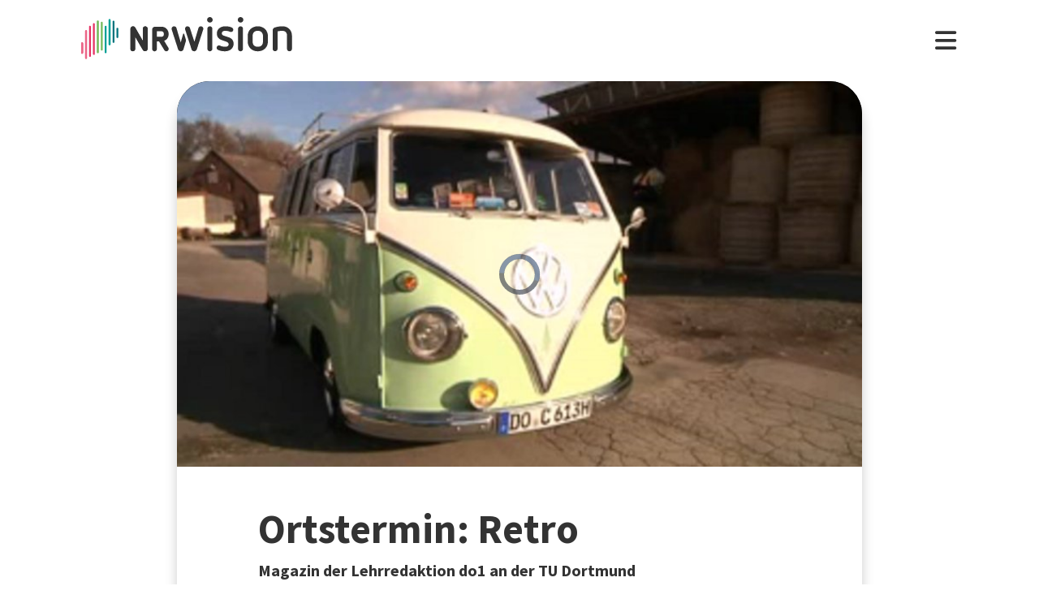

--- FILE ---
content_type: text/html; charset=utf-8
request_url: https://www.nrwision.de/mediathek/ortstermin-retro-121213/
body_size: 18820
content:
<!DOCTYPE html>
<html lang="de">
	<head>
		<meta charset="utf-8">
		<!--
	This website is powered by TYPO3 - inspiring people to share!
	TYPO3 is a free open source Content Management Framework initially created by Kasper Skaarhoj and licensed under GNU/GPL.
	TYPO3 is copyright 1998-2026 of Kasper Skaarhoj. Extensions are copyright of their respective owners.
	Information and contribution at https://typo3.org/
-->
		<link rel="shortcut icon" href="//fileadmin/template/assets/icons/favicon.ico" type="image/vnd.microsoft.icon">
		<title>Retro | Ortstermin | do1 - TU Dortmund | NRWision</title>
		<meta name="description" content="Rockabilly, Spiele-Klassiker, Bulli - alt ist in: Das Wort &quot;retro&quot; bedeutet &quot;rückwärts&quot; - und genau diesem Begriff sind die do1-Reporter im aktuellen &quot;Ortstermin&quot; auf der Spur: Tätowierer Andy Schmidt ist Rockabilly und lebt &quot;retro&quot;. Der legendäre VW-T1-Bulli - ohne Frage &quot;retro&quot;. Und selbst 15 Jahre alte Videospiele gelten heute als &quot;retro&quot;! Moderatorin Nora Füllenkemper taucht in die Vergangenheit und lässt sich umstylen. Bleibt die Frage: Warum sehnen wir uns überhaupt nach dem Alten?">
		<meta name="keywords" content=",Retro,">
		<meta name="viewport" content="width=device-width, initial-scale=1.0, user-scalable=yes,maximum-scale=5">
		<meta property="og:url" content="https://www.nrwision.de/mediathek/ortstermin-retro-121213/">
		<meta property="og:image" content="https://www.nrwision.de/index.php?eID=dumpFile&amp;t=f&amp;f=126268&amp;token=965189960c910cfc9063710a088ecce6ceb52b4d">
		<meta property="og:image:width" content="800">
		<meta property="og:image:height" content="450">
		<meta property="og:title" content="Ortstermin: Retro">
		<meta property="og:description" content="Rockabilly, Spiele-Klassiker, Bulli - alt ist in: Das Wort &quot;retro&quot; bedeutet &quot;rückwärts&quot; - und genau diesem Begriff sind die do1-Reporter im aktuellen &quot;Ortstermin&quot; auf der Spur: Tätowierer Andy Schmidt ist Rockabilly und lebt &quot;retro&quot;. Der legendäre VW-T1-Bulli - ohne Frage &quot;retro&quot;. Und selbst 15 Jahre alte Videospiele gelten heute als &quot;retro&quot;! Moderatorin Nora Füllenkemper taucht in die Vergangenheit und lässt sich umstylen. Bleibt die Frage: Warum sehnen wir uns überhaupt nach dem Alten?">
		<meta property="og:type" content="website">
		<meta name="twitter:card" content="summary_large_image">
		<meta name="twitter:title" content="Ortstermin: Retro">
		<meta name="twitter:description" content="Rockabilly, Spiele-Klassiker, Bulli - alt ist in: Das Wort &quot;retro&quot; bedeutet &quot;rückwärts&quot; - und genau diesem Begriff sind die do1-Reporter im aktuellen &quot;Ortstermin&quot; auf der Spur: Tätowierer Andy Schmidt ist Rockabilly und lebt &quot;retro&quot;. Der legendäre VW-T1-Bulli - ohne Frage &quot;retro&quot;. Und selbst 15 Jahre alte Videospiele gelten heute als &quot;retro&quot;! Moderatorin Nora Füllenkemper taucht in die Vergangenheit und lässt sich umstylen. Bleibt die Frage: Warum sehnen wir uns überhaupt nach dem Alten?">
		<meta name="twitter:image" content="assets/proxsys/content-2/939026540A01100200B11C4697DB85DC/thumb_ortstermin_51_2012_01.mpg.png">
		<meta name="twitter:image:alt" content="Vorschaubild für Ortstermin: Retro">
		<meta name="dc.date.issued" content="13.12.2012">
		<meta name="format-detection" content="telephone=no">
		<link rel="stylesheet" type="text/css" href="/typo3temp/assets/compressed/merged-996b2857b3a485a53cec6ddfb5d9d876-12d98020216f0b32443f325dbac6453a.css.gzip?1767688797" media="all">
		<link fetchpriority="heigh" as="image" type="image/jpeg" rel="preload" href="/fileadmin/_processed_assets_/3/0/csm_thumb_ortstermin_51_2012_01.mpg_a80b232d83.jpg">
		<title>Ansehen&nbsp;&#124;&nbsp;NRWision</title>
		<script type="text/javascript">
                var _mtm = _mtm || [];
                _mtm.push({'mtm.startTime': (new Date().getTime()), 'event': 'mtm.Start'});
                var d=document, g=d.createElement('script'), s=d.getElementsByTagName('script')[0];
                g.type='text/javascript'; g.async=true; g.defer=true; g.src='https://matomo.nrwision.de/js/container_ToOP5Lep.js'; s.parentNode.insertBefore(g,s);
            </script>
		<link rel="apple-touch-icon" sizes="180x180" href="/fileadmin/template/assets/icons/apple-touch-icon.png">
		<link rel="icon" type="image/png" href="/fileadmin/template/assets/icons/favicon-32x32.png" sizes="32x32">
		<link rel="icon" type="image/png" href="/fileadmin/template/assets/icons/favicon-16x16.png" sizes="16x16">
		<link rel="manifest" href="/fileadmin/template/assets/icons/manifest.json">
		<link rel="mask-icon" href="/fileadmin/template/assets/icons/safari-pinned-tab.svg" color="#5bbad5">
		<link rel="shortcut icon" href="/fileadmin/template/assets/icons/favicon.ico">
		<meta name="msapplication-config" content="/fileadmin/template/assets/icons/browserconfig.xml">
		<meta name="theme-color" content="#ffffff">
		<link rel="preconnect" href="https://matomo.nrwision.de">
		<link rel="canonical" href="https://www.nrwision.de/mediathek/ortstermin-retro-121213/">
		<link rel="stylesheet" href="/typo3temp/assets/vhs-assets-video-js-css.css?1769307095">
		<link rel="stylesheet" href="/typo3temp/assets/vhs-assets-resolution-switcher-css.css?1769306990">
		<link rel="stylesheet" href="/typo3temp/assets/vhs-assets-waveform-css.css?1769306990">
		<link rel="stylesheet" href="/typo3temp/assets/vhs-assets-thumbnails-css.css?1769306990">
		<link rel="stylesheet" href="/typo3temp/assets/vhs-assets-media-style-inline.css?1769306990">
		<link rel="stylesheet" href="/typo3temp/assets/vhs-assets-feedback-css.css?1769306990">
		<link rel="stylesheet" href="/typo3temp/assets/vhs-assets-survey-css.css?1769306990">
		<script type="text/javascript" src="/typo3temp/assets/vhs-assets-theme-init.js?1769307107"></script>
	</head>
	<body class="layout-">
		<div class="section--status"> </div>
		<div class="container">
			<header class="header">
				<div class="header__logo"> <a href="/"> <?xml version="1.0" encoding="UTF-8" standalone="no"?>
						 <!DOCTYPE svg PUBLIC "-//W3C//DTD SVG 1.1//EN" "http://www.w3.org/Graphics/SVG/1.1/DTD/svg11.dtd"> <svg width="100%" height="100%" viewBox="0 0 684 139" version="1.1" xmlns="http://www.w3.org/2000/svg" xmlns:xlink="http://www.w3.org/1999/xlink" xml:space="preserve" xmlns:serif="http://www.serif.com/" style="fill-rule:evenodd;clip-rule:evenodd;stroke-linejoin:round;stroke-miterlimit:2;"> <g transform="matrix(1,0,0,1,-65.8,-82.1)">
								<path d="M273.5,112.8C269.2,112.7 265.7,116.1 265.7,120.4L265.7,160.7L240.9,116.9C239.4,114.3 236.7,112.7 233.7,112.7C229.2,112.8 225.5,116.4 225.4,121L225.4,187.2C225.5,191.5 229,194.9 233.2,194.8C237.4,194.8 240.8,191.4 240.8,187.2L240.8,146.8L265.8,190.5C267.3,193.1 270,194.7 272.9,194.7C277.4,194.6 281.1,191 281.2,186.4L281.2,120.2C281.2,116.2 277.7,112.8 273.5,112.8Z" style="fill:currentColor;fill-rule:nonzero;"/>
									<path d="M273.5,112.8C269.2,112.7 265.7,116.1 265.7,120.4L265.7,160.7L240.9,116.9C239.4,114.3 236.7,112.7 233.7,112.7C229.2,112.8 225.5,116.4 225.4,121L225.4,187.2C225.5,191.5 229,194.9 233.2,194.8C237.4,194.8 240.8,191.4 240.8,187.2L240.8,146.8L265.8,190.5C267.3,193.1 270,194.7 272.9,194.7C277.4,194.6 281.1,191 281.2,186.4L281.2,120.2C281.2,116.2 277.7,112.8 273.5,112.8Z" style="fill:currentColor;fill-rule:nonzero;"/>
										<path d="M333.9,138.2C333.9,144.2 331,147.1 325.1,147.1L311.4,147.1L311.4,128.8L325.2,128.8C330.7,128.7 333.9,132.3 333.9,138.2ZM348.5,183.4L334.7,160.3C337.6,159.3 340.3,157.6 342.5,155.5C346.9,151.2 349.3,145.2 349.3,138.2C349.3,131.2 346.9,125 342.4,120.6C338,116.2 333.9,114 325.1,114C316.3,113.9 304.9,114 304.9,114C300,114 295.9,118 295.9,122.9L295.9,187.4C295.9,191.6 299.4,195 303.6,195C307.8,195 311.2,191.6 311.3,187.4L311.3,162L317.9,162L335.4,191.2C336.7,193.5 339.2,194.9 341.9,194.9C346,194.8 349.4,191.5 349.5,187.4C349.6,186 349.3,184.6 348.5,183.4" style="fill:currentColor;fill-rule:nonzero;"/>
											<path d="M474.8,120.7C474.8,116.2 478.4,112.6 482.9,112.6C487.3,112.6 490.9,116.1 490.9,120.5L490.9,186.8C491,191.2 487.5,194.8 483.1,194.9L482.9,194.9C478.4,194.9 474.8,191.3 474.8,186.8L474.8,120.7Z" style="fill:currentColor;fill-rule:nonzero;"/>
												<path d="M520.5,157.6C512.1,154.5 505.5,147.9 505.5,136.2C505.5,122.5 516.9,112.6 532.5,112.6C543.1,112.6 548.6,114.2 553.7,116.5C556.8,117.6 558.8,120.6 558.9,123.8C558.9,127.9 555.5,131.3 551.4,131.3C550.1,131.3 548.8,131 547.7,130.5C543.8,128.6 537.4,127.4 532.2,127.4C525.8,127.4 521.6,130.5 521.6,135.8C521.6,139.9 524.7,142.4 528,143.5L543.3,148.5C553.6,151.9 559.9,159 559.9,170.4C559.9,184.1 548.8,194.9 532.1,194.9C522.9,194.9 515.4,193.2 509.6,190.5C505.6,188.8 503.8,184.3 505.4,180.3C506.6,177.4 509.4,175.5 512.6,175.5C513.8,175.6 515,175.9 516.2,176.4C520.4,178.6 525.6,180 532.4,180C539.9,180 543.8,177.2 543.8,171.9C543.8,166.1 539.1,164.2 533.3,162.2L520.5,157.6Z" style="fill:currentColor;fill-rule:nonzero;"/>
													<path d="M574.2,120.7C574.2,116.2 577.8,112.6 582.3,112.6C586.7,112.6 590.3,116.1 590.3,120.5L590.3,186.8C590.4,191.2 586.9,194.8 582.5,194.9L582.3,194.9C577.8,194.9 574.2,191.3 574.2,186.8L574.2,120.7Z" style="fill:currentColor;fill-rule:nonzero;"/>
														<path d="M655,144.1C655,134.3 648.6,127.4 638.3,127.4C627.7,127.4 621.6,133.5 621.6,144.1L621.6,163.4C621.6,173.9 627.7,180 638.3,180C648.9,180 655,173.9 655,163.4L655,144.1ZM671.1,162.1C671.1,171.6 668,179.9 662,185.8C656.1,191.7 647.8,194.9 638.3,194.9C628.8,194.9 620.5,191.8 614.6,185.8C608.7,179.9 605.5,171.6 605.5,162.1L605.5,145.4C605.5,135.9 608.6,127.6 614.6,121.7C620.5,115.8 628.8,112.6 638.3,112.6C647.8,112.6 656.1,115.7 662,121.7C667.9,127.6 671.1,135.9 671.1,145.4L671.1,162.1Z" style="fill:currentColor;fill-rule:nonzero;"/>
															<path d="M732.9,142.6C732.9,133.1 727.3,127.4 717.6,127.4C712.5,127.4 707.4,128.1 702.4,129.4L702.4,186.7C702.4,191.1 698.8,194.7 694.4,194.7C690,194.7 686.4,191.1 686.4,186.7L686.4,126.1C686.4,121.8 689.1,117.9 693.3,116.6C701.1,113.9 709.4,112.5 717.7,112.5C726.9,112.5 734.7,115.5 740.3,121.2C745.9,126.8 749,134.6 749,143.7L749,186.7C749,191.2 745.4,194.8 741,194.8L740.9,194.8C736.5,194.8 732.9,191.3 732.9,186.9L732.9,142.6Z" style="fill:currentColor;fill-rule:nonzero;"/>
																<path d="M461.8,120.7C461.8,116.3 458.3,112.6 453.8,112.6C450.4,112.6 446.9,114.8 446,118.2L432.8,163.4L418.2,118.2C417.4,115.1 414.4,113 411.3,112.7C411,112.7 410.7,112.6 410.4,112.6C409.9,112.6 409.3,112.7 408.8,112.8L408.6,112.8C407.7,113 406.8,113.3 406,113.8C405.2,114.2 404.6,114.9 404.2,115.6C403.1,117 402.4,118.8 402.4,120.7C402.4,121.5 402.5,122.3 402.7,123L422.7,185.8L423.4,188.3C424.5,192.4 428.3,195 432.3,194.8L433,194.8C433.1,194.8 433.3,194.8 433.4,194.7C433.5,194.7 433.6,194.7 433.7,194.6C433.9,194.6 434.2,194.5 434.4,194.4C437.3,193.6 439.8,191.3 440.7,188.2L440.7,188.1L461.4,122.9C461.8,122.3 461.9,121.5 461.8,120.7Z" style="fill:currentColor;fill-rule:nonzero;"/>
																	<path d="M388.5,165.7L374.6,118.2C373.7,114.8 370.2,112.6 366.8,112.6C362.4,112.6 358.8,116.3 358.8,120.7C358.8,121.5 358.9,122.3 359.1,123L379.9,188.4C381.4,193.2 386.5,195.9 391.3,194.4C394.3,193.5 396.6,191.1 397.4,188.1L404.9,162.3C405.5,160.2 405.5,158 404.9,155.9L399.7,138C399.2,136.3 396.7,136.3 396.2,138L388.5,165.7Z" style="fill:currentColor;fill-rule:nonzero;"/> </g> <g transform="matrix(1,0,0,1,-65.8,-82.1)">
																		<path d="M483,100.3C478,100.3 473.9,96.2 473.9,91.2C473.9,86.2 478,82.1 483,82.1C488,82.1 492,86.1 492.1,91.1C492.1,96.3 488,100.3 483,100.3Z" style="fill:currentColor;fill-rule:nonzero;"/> </g> <g transform="matrix(1,0,0,1,-65.8,-82.1)">
																			<path d="M582.4,100.3C577.4,100.3 573.3,96.2 573.3,91.2C573.3,86.2 577.4,82.1 582.4,82.1C587.4,82.1 591.4,86.1 591.5,91.1C591.4,96.3 587.4,100.3 582.4,100.3Z" style="fill:currentColor;fill-rule:nonzero;"/> </g> <g transform="matrix(1,0,0,1,-65.8,-82.1)"> <g>
																					<path d="M68.9,203.3C67.2,203.3 65.8,201.9 65.8,200.2L65.8,168.3C65.8,166.6 67.2,165.2 68.9,165.2C70.6,165.2 72,166.6 72,168.3L72,200.2C72,201.9 70.6,203.3 68.9,203.3Z" style="fill:rgb(235,101,135);fill-rule:nonzero;"/> </g> <g>
																						<path d="M68.9,203.3C67.2,203.3 65.8,201.9 65.8,200.2L65.8,168.3C65.8,166.6 67.2,165.2 68.9,165.2C70.6,165.2 72,166.6 72,168.3L72,200.2C72,201.9 70.6,203.3 68.9,203.3Z" style="fill:rgb(235,101,135);fill-rule:nonzero;"/> </g> <g>
																							<path d="M81.6,124.7C79.9,124.7 78.5,126.1 78.5,127.8L78.5,217.5C78.5,219.2 79.9,220.6 81.6,220.6C83.3,220.6 84.7,219.2 84.7,217.5L84.7,127.9C84.7,126.1 83.3,124.7 81.6,124.7Z" style="fill:rgb(235,101,135);fill-rule:nonzero;"/> </g> <g>
																								<path d="M94.3,110.9C92.6,110.9 91.2,112.3 91.2,114L91.2,210.2C91.2,211.9 92.6,213.3 94.3,213.3C96,213.3 97.4,211.9 97.4,210.2L97.4,114C97.4,112.3 96,110.9 94.3,110.9Z" style="fill:rgb(230,50,100);fill-rule:nonzero;"/> </g> <g>
																									<path d="M107,102.3C105.3,102.3 103.9,103.7 103.9,105.4L103.9,203.7C103.9,205.4 105.3,206.8 107,206.8C108.7,206.8 110.1,205.4 110.1,203.7L110.1,105.5C110.1,103.7 108.7,102.3 107,102.3Z" style="fill:rgb(230,50,100);fill-rule:nonzero;"/> </g> <g>
																										<path d="M119.7,93.1C118,93.1 116.6,94.5 116.6,96.2L116.6,198.3C116.6,200 118,201.4 119.7,201.4C121.4,201.4 122.8,200 122.8,198.3L122.8,96.3C122.8,94.5 121.4,93.1 119.7,93.1Z" style="fill:rgb(115,185,90);fill-rule:nonzero;"/> </g> <g>
																											<path d="M132.4,97.6C130.7,97.6 129.3,99 129.3,100.7L129.3,189.4C129.3,191.1 130.7,192.5 132.4,192.5C134.1,192.5 135.5,191.1 135.5,189.4L135.5,100.8C135.5,99 134.1,97.6 132.4,97.6Z" style="fill:rgb(115,185,90);fill-rule:nonzero;"/> </g> <g>
																												<path d="M145.1,110.9C143.4,110.9 142,112.3 142,114L142,198.3C142,200 143.4,201.4 145.1,201.4C146.8,201.4 148.2,200 148.2,198.3L148.2,114C148.2,112.3 146.8,110.9 145.1,110.9Z" style="fill:rgb(0,160,150);fill-rule:nonzero;"/> </g> <g>
																													<path d="M157.8,175.3C156.1,175.3 154.7,173.9 154.7,172.2L154.7,91.6C154.7,89.9 156.1,88.5 157.8,88.5C159.5,88.5 160.9,89.9 160.9,91.6L160.9,172.2C161,173.9 159.5,175.3 157.8,175.3Z" style="fill:rgb(0,160,150);fill-rule:nonzero;"/> </g> <g>
																														<path d="M170.5,167.1C168.8,167.1 167.4,165.7 167.4,164L167.4,97.2C167.4,95.5 168.8,94.1 170.5,94.1C172.2,94.1 173.6,95.5 173.6,97.2L173.6,164C173.7,165.7 172.3,167.1 170.5,167.1Z" style="fill:rgb(0,115,125);fill-rule:nonzero;"/> </g> <g>
																															<path d="M183.2,151.3C181.5,151.3 180.1,149.9 180.1,148.2L180.1,120.7C180.1,119 181.5,117.6 183.2,117.6C184.9,117.6 186.3,119 186.3,120.7L186.3,148.2C186.4,149.9 185,151.3 183.2,151.3Z" style="fill:rgb(0,115,125);fill-rule:nonzero;"/> </g> </g> </svg> </a> </div>
																											<nav class="menu">
																												<ul class="menu__list">
																													<li class="menu__item">
																														<div class="menu__link">
																															<div class="search">
																																<div class="search__control">
																																	<form id="form-header__search" class="searchInput" action="https://www.nrwision.de/mediathek/suche"> <input type="submit" hidden> <input id="header__search" class="search__input" type="text" name="query" placeholder="Suchen" autocomplete="off" data-autocomplete> <span class="search__icon"> <i class="fa-solid fa-magnifying-glass"></i> </span> </form>
																																	 </div>
																																 </div>
																															 </div>
																														 </li>
																													<li class="menu__item menu__item--has-submenu"> <a class="menu__link" href="/mediathek/start" target="" title="Mediathek" > Mediathek </a>
																														<button type="button" class="menu__toggle" > <i class="fa-solid fa-chevron-down"></i> </button>
																														<div class="menu__submenu">
																															<div class="menu__teaser">
																																<h4 class="menu__teaser-header"> Mediathek </h4>
																																<div class="menu__teaser-image"> <img alt="Page/" src="/fileadmin/_processed_/e/7/csm_mediathek_teaser2_1d392c1c31.jpg" width="540" height="361"> </div>
																																<div class="menu__teaser-text"> Video- und Audio-Beiträge aus dem Programm von NRWision rund um die Uhr online in der Mediathek abrufen </div>
																																 </div>
																															<ul class="menu__sublist">
																																<li class="menu__subitem"> <a class="menu__sublink" href="/mediathek/tipps" target="" title="Tipps der Woche" > Tipps der Woche </a> </li>
																																<li class="menu__subitem"> <a class="menu__sublink" href="/mediathek/charts" target="" title="Mediathek-Charts" > Mediathek-Charts </a> </li>
																																<li class="menu__subitem"> <a class="menu__sublink" href="/mediathek/neu" target="" title="NEU in der Mediathek" > NEU in der Mediathek </a> </li>
																																<li class="menu__subitem"> <a class="menu__sublink" href="/mediathek/sendungen" target="" title="Sendungen von A bis Z" > Sendungen von A bis Z </a> </li>
																																<li class="menu__subitem"> <a class="menu__sublink" href="/mediathek/macher" target="" title="Macher*innen von A bis Z" > Macher*innen von A bis Z </a> </li>
																																<li class="menu__subitem"> <a class="menu__sublink" href="/mediathek/orte" target="" title="Orte von A bis Z" > Orte von A bis Z </a> </li>
																																<li class="menu__subitem"> <a class="menu__sublink" href="/mediathek/themen" target="" title="Themen von A bis Z" > Themen von A bis Z </a> </li>
																																<li class="menu__subitem"> <a class="menu__sublink" href="/mediathek/typ" target="" title="Sendungen nach Genre" > Sendungen nach Genre </a> </li>
																																<li class="menu__subitem"> <a class="menu__sublink" href="/mediathek/radiosender" target="" title="Radiosender in NRW" > Radiosender in NRW </a> </li>
																																<li class="menu__subitem"> <a class="menu__sublink" href="/mediathek/suche" target="" title="Mediathek-Suche" > Mediathek-Suche </a> </li>
																																<li class="menu__subitem"> <a class="menu__sublink" href="/mediathek/so-denkt-nrw" target="" title="Unser Meinungs-Mosaik" > Unser Meinungs-Mosaik </a> </li>
																																<li class="menu__subitem"> <a class="menu__sublink" href="/nrwohnzimmer-lebensgeschichten" target="" title="Dein NRWohnzimmer: Lebensgeschichten" > Dein NRWohnzimmer: Lebensgeschichten </a> </li>
																																<li class="menu__subitem"> <a class="menu__sublink" href="/nrwision-you" target="" title="Dein NRWohnzimmer: NRWision You" > Dein NRWohnzimmer: NRWision You </a> </li>
																																 </ul>
																															 </div>
																														 </li>
																													<li class="menu__item menu__item--has-submenu"> <a class="menu__link" href="/tv" target="" title="TV-Programm" > TV-Programm </a>
																														<button type="button" class="menu__toggle" > <i class="fa-solid fa-chevron-down"></i> </button>
																														<div class="menu__submenu">
																															<div class="menu__teaser">
																																<h4 class="menu__teaser-header"> TV-Programm </h4>
																																<div class="menu__teaser-image"> <img alt="Page/" src="/fileadmin/_processed_/e/a/csm_tvprogramm_teaser_efc0724932.jpg" width="540" height="304"> </div>
																																<div class="menu__teaser-text"> Unser Fernsehprogramm mit Online-TV, Programm-Infos, Sendezeiten und Mediathek-Links auf einen Blick </div>
																																 </div>
																															<ul class="menu__sublist">
																																<li class="menu__subitem"> <a class="menu__sublink" href="/tv/programmschema" target="" title="Programmschema" > Programmschema </a> </li>
																																<li class="menu__subitem"> <a class="menu__sublink" href="/tv/osterprogramm" target="" title="Osterprogramm" > Osterprogramm </a> </li>
																																<li class="menu__subitem"> <a class="menu__sublink" href="/tv/sommerprogramm" target="" title="Sommerprogramm" > Sommerprogramm </a> </li>
																																<li class="menu__subitem"> <a class="menu__sublink" href="/tv/herbstprogramm" target="" title="Herbstprogramm" > Herbstprogramm </a> </li>
																																<li class="menu__subitem"> <a class="menu__sublink" href="/tv/winterprogramm" target="" title="Winterprogramm" > Winterprogramm </a> </li>
																																 </ul>
																															 </div>
																														 </li>
																													<li class="menu__item menu__item--has-submenu"> <a class="menu__link" href="/mitmachen" target="" title="mitmachen" > mitmachen </a>
																														<button type="button" class="menu__toggle" > <i class="fa-solid fa-chevron-down"></i> </button>
																														<div class="menu__submenu">
																															<div class="menu__teaser">
																																<h4 class="menu__teaser-header"> mitmachen </h4>
																																<div class="menu__teaser-image"> <img alt="Page/" src="/fileadmin/_processed_/b/5/csm_mitmachen_teaser_cb95178447.jpg" width="540" height="304"> </div>
																																<div class="menu__teaser-text"> Zeig deine selbst produzierten Video- und Audio-Beiträge bei NRWision. Hier gibt&#039;s alle Infos zum Mitmachen ... </div>
																																 </div>
																															<ul class="menu__sublist">
																																<li class="menu__subitem"> <a class="menu__sublink" href="/mitmachen/anleitung" target="" title="Anleitung" > Anleitung </a> </li>
																																<li class="menu__subitem"> <a class="menu__sublink" href="/mitmachen/registrieren" target="" title="Registrieren" > Registrieren </a> </li>
																																<li class="menu__subitem"> <a class="menu__sublink" href="/mitmachen/upload" target="" title="Upload-Tool" > Upload-Tool </a> </li>
																																<li class="menu__subitem"> <a class="menu__sublink" href="/mitmachen/aktionen" target="" title="Aktionen" > Aktionen </a> </li>
																																<li class="menu__subitem"> <a class="menu__sublink" href="/mitmachen/wissen" target="" title="Wissen für Macher*innen" > Wissen für Macher*innen </a> </li>
																																<li class="menu__subitem"> <a class="menu__sublink" href="/mitmachen/medienbox-nrw" target="" title="Medienbox NRW" > Medienbox NRW </a> </li>
																																<li class="menu__subitem"> <a class="menu__sublink" href="/mitmachen/nutzungsregelung" target="" title="Nutzungsregelung" > Nutzungsregelung </a> </li>
																																 </ul>
																															 </div>
																														 </li>
																													<li class="menu__item menu__item--has-submenu"> <a class="menu__link" href="/info" target="" title="mehr erfahren" > mehr erfahren </a>
																														<button type="button" class="menu__toggle" > <i class="fa-solid fa-chevron-down"></i> </button>
																														<div class="menu__submenu">
																															<div class="menu__teaser">
																																<h4 class="menu__teaser-header"> mehr erfahren </h4>
																																<div class="menu__teaser-image"> <img alt="Page/" src="/fileadmin/_processed_/2/9/csm_herzlichwillkommen_teaser_45099ef501.jpg" width="540" height="304"> </div>
																																<div class="menu__teaser-text"> Wir zeigen, was Nordrhein-Westfalen bewegt - hier in unserer Mediathek und im landesweiten TV-Lernsender! </div>
																																 </div>
																															<ul class="menu__sublist">
																																<li class="menu__subitem"> <a class="menu__sublink" href="/info/allgemein" target="" title="Was ist NRWision?" > Was ist NRWision? </a> </li>
																																<li class="menu__subitem"> <a class="menu__sublink" href="/info/empfang" target="" title="Empfang im TV" > Empfang im TV </a> </li>
																																<li class="menu__subitem"> <a class="menu__sublink" href="/info/redaktion" target="" title="Redaktion" > Redaktion </a> </li>
																																<li class="menu__subitem"> <a class="menu__sublink" href="/info/team" target="" title="Team" > Team </a> </li>
																																<li class="menu__subitem"> <a class="menu__sublink" href="/info/jobs" target="" title="Jobs" > Jobs </a> </li>
																																<li class="menu__subitem"> <a class="menu__sublink" href="/info/newsletter" target="" title="Newsletter" > Newsletter </a> </li>
																																<li class="menu__subitem"> <a class="menu__sublink" href="/info/downloads" target="" title="Downloads" > Downloads </a> </li>
																																<li class="menu__subitem"> <a class="menu__sublink" href="/info/presse" target="" title="Presse" > Presse </a> </li>
																																<li class="menu__subitem"> <a class="menu__sublink" href="/info/social-media" target="" title="Social Media" > Social Media </a> </li>
																																<li class="menu__subitem"> <a class="menu__sublink" href="/info/kontakt" target="" title="Kontakt" > Kontakt </a> </li>
																																 </ul>
																															 </div>
																														 </li>
																													 </ul>
																												 </nav>
																											<div class="menu__open"> <i class="fas fa-bars"></i> </div>
																											<div class="menu__close"> <i class="fas fa-times"></i> </div>
																											<div class="search">
																												<div class="search__control">
																													<form id="form-menu__search" class="searchInput" action="https://www.nrwision.de/mediathek/suche"> <input type="submit" hidden> <input id="menu__search" class="search__input" type="text" name="query" placeholder="Suchen" autocomplete="off" data-autocomplete> <span class="search__icon"> <i class="fa-solid fa-magnifying-glass"></i> </span> </form>
																													 </div>
																												 </div>
																											<div class="theme-toggle-wrapper">
																												<button id="theme-toggle" class="button theme-toggle"> <i class="fa-regular fa-sun theme-toggle-light"></i> <i class="fa-regular fa-moon theme-toggle-dark"></i> </button>
																												 </div>
																											 </header>
																										 <main class="main">
																											<section class="section section--media">
																												<div class="card-container">
																													<script type="application/ld+json">
                    {"@context":"http:\/\/schema.org","@type":"VideoObject","image":{"@type":"ImageObject","url":"\/assets\/proxsys\/content-2\/939026540A01100200B11C4697DB85DC\/thumb_ortstermin_51_2012_01.mpg.png","height":450,"width":800},"name":"Ortstermin: Retro","headline":"Ortstermin: Retro","publisher":{"@type":"Organization","name":"NRWision","logo":{"type":"ImageObject","url":"https:\/\/www.nrwision.de\/typo3conf\/ext\/nrwision\/template\/assets\/img\/nrwision_logo_126x36.png","height":36,"width":126}},"description":"Rockabilly, Spiele-Klassiker, Bulli - alt ist in: Das Wort \u0022retro\u0022 bedeutet \u0022r\u00fcckw\u00e4rts\u0022 - und genau diesem Begriff sind die do1-Reporter im aktuellen \u0022Ortstermin\u0022 auf der Spur: T\u00e4towierer Andy Schmidt ist Rockabilly und lebt \u0022retro\u0022. Der legend\u00e4re VW-T1-Bulli - ohne Frage \u0022retro\u0022. Und selbst 15 Jahre alte Videospiele gelten heute als \u0022retro\u0022! Moderatorin Nora F\u00fcllenkemper taucht in die Vergangenheit und l\u00e4sst sich umstylen. Bleibt die Frage: Warum sehnen wir uns \u00fcberhaupt nach dem Alten?","author":{"type":"Person","name":"Technische Universit\u00e4t Dortmund"},"datePublished":"2012-12-13T10:19:55.988+0100","dateModified":"2020-07-02T18:00:55.298+0200","thumbnailUrl":"\/assets\/proxsys\/content-2\/939026540A01100200B11C4697DB85DC\/thumb_ortstermin_51_2012_01.mpg.png","uploadDate":"2012-12-13T10:19:55.988+0100","duration":"PT00H15M20S","contentUrl":"https:\/\/www.nrwision.de\/assets\/proxsys\/content-2\/9A0A01FF0A01100201608D1A271D9D22\/v.1.0.ortstermin_51_2012_01.mpg_720x404.mp4","embedUrl":"https:\/\/www.nrwision.de\/mediathek\/ortstermin-retro-121213\/","@id":"https:\/\/www.nrwision.de\/mediathek\/ortstermin-retro-121213\/","url":"https:\/\/www.nrwision.de\/mediathek\/ortstermin-retro-121213\/"}
</script>
																													<div id="assetPlayer" data-resize data-events="resize">
																														<div class="flex-video widescreen"> <video id="player939026540A01100200B11C4697DB85DC" class="video video-js vjs-fluid vjs-default-skin vjs-big-play-centered" controls poster="/fileadmin/_processed_assets_/3/0/csm_thumb_ortstermin_51_2012_01.mpg_a80b232d83.jpg" data-setup='{}' autoplay=\"\" playsinline=\"playsinline\" webkit-playsinline=\"playsinline\" preload=\"auto\" data-matomo-title="Ortstermin: Retro" data-matomo-resource="https://fms.nrwision.de/vod/ortstermin_51_2012_01.mpg" data-action='/count/video/939026540A01100200B11C4697DB85DC.json?no_cache=1&amp;cHash=06e9ca4fd48cf9f61a68bba936c21f45' > <source src="https://fms.nrwision.de/vod/_definst_/amlst:[base64]/playlist.m3u8" type='application/x-mpegURL' label='auto' res='9999' > <source src="https://fms.nrwision.de/vod/_definst_/mp4:content-2/9A0A01FF0A01100201608D1A271D9D22/v.1.0.ortstermin_51_2012_01.mpg_720x404.mp4/playlist.m3u8" type='application/x-mpegURL' label='SD' res='404' > <source src="https://fms.nrwision.de/vod/_definst_/mp4:content-2/9A262C040A01100200028A8A8966DE4F/v.1.0.ortstermin_51_2012_01.mpg_480x270.mp4/playlist.m3u8" type='application/x-mpegURL' label='mobil' res='270' >
																																<p class="vjs-no-js"> Um dieses Video sehen zu können, müssen Sie JavaScript aktivieren oder auf einenBrowser wechseln, der <a href="http://videojs.com/html5-video-support/" target="_blank">HTML5 Video unterstützt</a>. </p>
																																 </video>
																															<button class="overlay__close"> <i class="fa-solid fa-xmark"></i> </button>
																															 </div>
																														 </div>
																													<div class="card__content">
																														<h1 class="card__title"> Ortstermin: Retro </h1>
																														<p class="card__subtitle"> Magazin der Lehrredaktion do1 an der TU Dortmund </p>
																														<div class="card__metadata"> Video | Magazin | <a href="#user-info">Technische Universität Dortmund</a> | <a href="/mediathek/orte/dortmund">Dortmund</a> | 13.12.2012 | Erstausstrahlung bei NRWision am 17.12.2012 | <a href="#section--form">0 Kommentare</a> </div>
																														<div class="card__description">
																															<p>Rockabilly, Spiele-Klassiker, Bulli - alt ist in: Das Wort "retro" bedeutet "rückwärts" - und genau diesem Begriff sind die do1-Reporter im aktuellen "<a href="/mediathek/sendungen/ortstermin">Ortstermin</a>" auf der Spur: Tätowierer Andy Schmidt ist Rockabilly und lebt "retro". Der legendäre VW-T1-Bulli - ohne Frage "retro". Und selbst 15 Jahre alte <a href="/mediathek/themen/videospiele">Videospiele</a> gelten heute als "retro"! Moderatorin Nora Füllenkemper taucht in die Vergangenheit und lässt sich umstylen. Bleibt die Frage: Warum sehnen wir uns überhaupt nach dem Alten?</p>
																															 </div>
																														<div class="card__footer">
																															<div class="card__tags"> <a href="/mediathek/suche?01593722544e41190155baac4f330530=Retro&amp;cHash=9a537ce2c35d5d188e38da926cb0a457"> Retro </a> </div>
																															<div class="card__buttons">
																																<div class="card__share">
																																	<button id="shareToggle" class="button button--indigo"> <i class="fa-solid fa-share" aria-hidden="true" title="teilen"></i>&nbsp;Teilen </button>
																																	<div id="shareDialog" class="share__dialog">
																																		<div data-theme="white" data-orientation="horizontal" data-mail-url="mailto:" data-services="[&quot;whatsapp&quot;,&quot;facebook&quot;,&quot;twitter&quot;,&quot;mail&quot;]" data-lang="de" class="shariff"></div>
																																		<ul class="share__buttons">
																																			<li class="share__button"> <a href='#' class="overlay__open" data-overlay="embed"> <i class="fa-solid fa-code"></i><span class="share_text">einbetten</span> </a> </li>
																																			<li class="share__button share__button--qrcode"> <a href='#' class="overlay__open" data-overlay="qrcode"> <img src="[data-uri]" width="100px" height="100px" alt="QRCode" > <span class="share_text">QR-Code</span> </a> </li>
																																			 </ul>
																																		 </div>
																																	 </div>
																																<button class="button button--indigo overlay__open" data-overlay="feedback"> Feedback </button>
																																 </div>
																															 </div>
																														 </div>
																													 </div>
																												 </section>
																											<div data-overlay="feedback" class="overlay" >
																												<div class="overlay__card">
																													<div class="overlay__content">
																														<h3>Dein Feedback</h3>
																														<p> Wir freuen uns auf Deine Rückmeldung per Mail zu dieser Sendung. Was möchtest Du tun? </p>
																														<div class="button--block">
																															<button class="button"> <a href="mailto:redaktion@nrwision.de?subject=Nachricht%20an%20Macher%20und%20Macherinnen&body=Liebe%20NRWision-Redaktion,%0D%0A%0D%0Abitte%20leitet%20diese%20Nachricht%20an%20die%20Produzenten%20und%20Produzentinnen%20der%20folgenden%20Sendung%20weiter:%0D%0A%0D%0A%title%%0D%0A%url%%0D%0AMeine%20Nachricht%20an%20die%20Macher%20und%20Macherinnen:" onclick="mailFeedback(this)">Nachricht an die Macher und Macherinnen</a> </button>
																															<br>
																															<button class="button"> <a href="mailto:redaktion@nrwision.de?subject=Fehler im Text&body=Liebe%20NRWision-Redaktion,%0D%0A%0D%0Aich bin auf einen inhaltlichen Fehler im Begleittext zur folgenden Sendung aufmerksam geworden:%0D%0A%0D%0A%title%%0D%0A%url%%0D%0AFehlerbeschreibung / Korrekturvorschlag:" onclick="mailFeedback(this)">Fehler im Text melden</a> </button>
																															<br>
																															<button class="button"> <a href="mailto:online@nrwision.de?subject=Technisches Problem&body=Liebes NRWision-Team,%0D%0A%0D%0Abeim Abruf der folgenden Sendung in der Mediathek bin ich auf ein technisches Problem gestoßen:%0D%0A%0D%0A%title%%0D%0A%url%%0D%0AMein System:%0D%0A%useragent%%0D%0A%0D%0AFehlerbeschreibung:" onclick="mailFeedback(this)">Technisches Problem melden</a> </button>
																															 </div>
																														 </div>
																													<button data-overlay="feedback" class="overlay__close" > <i class="fa-solid fa-xmark"></i> </button>
																													 </div>
																												 </div>
																											<div data-overlay="embed" class="overlay" >
																												<div class="overlay__card">
																													<div class="overlay__content">
																														<h3 class="title title--h3">HTML-Code zum Einbetten in Deine Website</h3>
																														<div class="embed__code"> <code id="embedCode"> &lt;div style=&quot;position:relative;padding-top:0;&quot;&gt; &lt;iframe src=&quot;https://www.nrwision.de/mediathek/embed/ortstermin-retro-121213/&quot; scrolling=&quot;no&quot; frameborder=&quot;0&quot; allowfullscreen style=&quot;position:relative;top:0;left:0;width:560px;height:410px;&quot;&gt;&lt;/iframe&gt; &lt;/div&gt; </code> </div>
																														<div class="embed__options">
																															<div class="form form__control"> <label class="form__radio-label" for="embedSizeFixed" > <input type="radio" id="embedSizeFixed" name="size" class="form__radio-button" value="560px|410px|relative|0" checked > feste Größe </label> <label class="form__radio-label" for="embedSizeResponsive" > <input type="radio" id="embedSizeResponsive" name="size" class="form__radio-button" value="100%|100%|absolute|74.21875%" > flexible Größe </label> </div>
																															 </div>
																														<div class="embed_submit">
																															<button id="embedClipboard" class="button button--cerise" data-clipboard-target="#embedCode" > Code kopieren </button>
																															 </div>
																														 </div>
																													<button data-overlay="embed" class="overlay__close" > <i class="fa-solid fa-xmark"></i> </button>
																													 </div>
																												 </div>
																											<div data-overlay="qrcode" class="overlay">
																												<div class="overlay__card">
																													<div class="overlay__content"> <img src="[data-uri]" width="200px" height="200px" alt="QRCode"> </div>
																													 </div>
																												 </div>
																											<section id="user-info" class="section section--card">
																												<div class="card-container">
																													<h2 class="card__header card__header--persian"> Infos: Technische Universität Dortmund </h2>
																													<section class="section section--hero section--infobox hero hero--image">
																														<div class="hero__content hero__content--no-padding">
																															<div class="hero__header">
																																<h3 class="title title--h3 truncate" data-truncate-lines="2"> Technische Universität Dortmund (TU) </h3>
																																 </div>
																															<p class="hero__subheader"> Produktionen von Studierenden am Institut für Journalistik sowie weiteren Fachbereichen </p>
																															<p>Studierende der TU Dortmund zeigen ihre selbst produzierten Sendungen und Beiträge im TV-Lernsender und in der Mediathek von <em>NRWision</em>. Zu den Sendungen gehören Talk-Formate, Magazine und Reportagen von Studierenden am Institut für Journalistik in <a href="/mediathek/orte/dortmund" title="mehr aus Dortmund">Dortmund</a>.</p>
																															 </div>
																														<div class="hero__media">
																															<div class="hero__image"> <img src="/fileadmin/_processed_/0/6/csm_campus_themen_teaser_a272aba4d8.jpg" width="1024" height="576" alt=""> </div>
																															 </div>
																														<div class="hero__links hero__links--no-padding"> <a class="button" href="/mediathek/macher/tu-dortmund"> Mehr Informationen </a> </section>
																														 </div>
																													 </section>
																												<section id="section--form" class="section section--form" data-form-template>
																													<div class="card-container ">
																														<div class="section__header">
																															<h2>Verfasse deinen Kommentar</h2>
																															 </div>
																														<form data-abide="" novalidate="" name="newComment" class="form form--comment" id="comment-33" action="/index.json?tx_nrwision_ajax%5Baction%5D=create&amp;tx_nrwision_ajax%5Bcontroller%5D=Comment&amp;cHash=8b3d22c5c15c2ec7f491564e0ed76bd2" method="post">
																															<div> <input type="hidden" name="tx_nrwision_ajax[__referrer][@extension]" value=""> <input type="hidden" name="tx_nrwision_ajax[__referrer][@controller]" value="Standard"> <input type="hidden" name="tx_nrwision_ajax[__referrer][@action]" value="index"> <input type="hidden" name="tx_nrwision_ajax[__referrer][arguments]" value="YTowOnt93aa98620bf8e8cf9a6be6f65d545567ab288af3f"> <input type="hidden" name="tx_nrwision_ajax[__referrer][@request]" value="{&quot;@extension&quot;:null,&quot;@controller&quot;:&quot;Standard&quot;,&quot;@action&quot;:&quot;index&quot;}50f20c75ed97e7f002f4b805f03d5ee74a253b57"> <input type="hidden" name="tx_nrwision_ajax[__trustedProperties]" value="{&quot;newComment&quot;:{&quot;contentId&quot;:1,&quot;replyTo&quot;:1,&quot;vote&quot;:1,&quot;comment&quot;:1,&quot;username&quot;:1,&quot;email&quot;:1},&quot;pid&quot;:1,&quot;absenden&quot;:1}f483dcd20ccab7d206210458816379e3bdade9aa"> </div>
																															 <input type="hidden" name="tx_nrwision_ajax[newComment][contentId]" value="939026540A01100200B11C4697DB85DC"> <input type="hidden" name="tx_nrwision_ajax[pid]" value="5"> <input type="hidden" name="tx_nrwision_ajax[newComment][replyTo]" value="0"> <input type="hidden" name="tx_nrwision_ajax[newComment][vote]" value="0">
																															<div class="form__elements">
																																<div class="form__messages">
																																	<div data-abide-error class="alert callout" style="display: none;">
																																		<p><i class="fa-solid fa-triangle-exclamation"></i> Das Formular enthält noch Fehler.</p>
																																		 </div>
																																	<div class="status callout success hide"> Dein Kommentar wurde gespeichert und wird so schnell wie möglich von unserer Redaktion freigeschaltet. </div>
																																	<div class="status callout alert hide"> Dein Kommentar wurde nicht gespeichert </div>
																																	 </div>
																																<div class="form__group">
																																	<textarea required="required" rows="4" placeholder="Dein Kommentar" class="form__input" id="text" name="tx_nrwision_ajax[newComment][comment]"></textarea>
																																	 <i class="fn fn-nav-info" aria-hidden="true" title="Sprungmarken im Beitrag über [hh:mm:ss-Beschreibung]" style="margin-top: -2.1em; position: relative; float: left; right: -1rem; font-size: 120%;" > </i> <span class="form-error" data-form-error-for="text"> Nichts zu sagen? </span> </div>
																																<div class="form__group"> <input placeholder="Name" class="form__input" id="name" type="text" name="tx_nrwision_ajax[newComment][username]" required="required"> <span class="form-error" data-form-error-for="name"> Verrat uns Deinen Namen :-) </span> </div>
																																<div class="form__group"> <input pattern="email" placeholder="E-Mail-Adresse (wird nicht angezeigt)" class="form__input" id="email" type="text" name="tx_nrwision_ajax[newComment][email]" required="required"> <span class="form-error" data-form-error-for="email"> Ohne Deine E-Mail Adresse geht es nicht. Aber keine Sorge, die Adresse wird nicht veröffentlicht. </span> </div>
																																<div class="form__group">
																																	<button class="button button--cerise" type="submit" name="tx_nrwision_ajax[absenden]" value=""> Kommentar absenden </button>
																																	 </div>
																																 </div>
																															 </form>
																														 </div>
																													 </section>
																												<section class="section">
																													<div class="section__header"> <a href="/mediathek/sendungen/ortstermin">
																															<h2> Mehr davon <i class="fa-solid fa-angle-right"></i> </h2>
																															 </a> </div>
																													<div class="cards color--wheel-2">
																														<div class="card__item"> <a class="card__link" href="/mediathek/ortstermin-technologie-und-digitalisierung-170829/">
																																<div class="card card--asset">
																																	<div class="card__image" data-preview-url="content/015937225dc20dd4015e2ee89ace009e/v.1.0.ortstermin_36_2017.mp4_480x270.mp4"> <img alt="Ortstermin: Technologie und Digitalisierung" src="/fileadmin/_processed_assets_/e/2/csm_thumb_ortstermin_36_2017.mp4_4737413fcd.jpg" width="500"> </div>
																																	<div class="card__content">
																																		<p class="card__date">29.08.2017 - 16 Min.</p>
																																		<h2 class="card__title u--truncated"> Ortstermin: Technologie und Digitalisierung </h2>
																																		<p class="card__subtitle u--truncated"> Magazin der TV-Lehrredaktion do1 an der TU Dortmund </p>
																																		 </div>
																																	<div class="card__metadata">
																																		<ul class="card__metalist card__metalist--short">
																																			<li>Video</li>
																																			<li>Technische Universität Dortmund</li>
																																			 </ul>
																																		 </div>
																																	 </div>
																																 </a> </div>
																														<div class="card__item"> <a class="card__link" href="/mediathek/ortstermin-der-perfekte-sommer-170727/">
																																<div class="card card--asset">
																																	<div class="card__image" data-preview-url="content/015937225d3c11e0015d84e099df0261/v.1.0.ortstermin_31_2017.mp4_480x270.mp4"> <img alt="Ortstermin: Der perfekte Sommer" src="/fileadmin/_processed_assets_/6/5/csm_thumb_ortstermin_31_2017.mp4_a8d5363276.jpg" width="500"> </div>
																																	<div class="card__content">
																																		<p class="card__date">27.07.2017 - 20 Min.</p>
																																		<h2 class="card__title u--truncated"> Ortstermin: Der perfekte Sommer </h2>
																																		<p class="card__subtitle u--truncated"> Magazin der TV-Lehrredaktion do1 an der TU Dortmund </p>
																																		 </div>
																																	<div class="card__metadata">
																																		<ul class="card__metalist card__metalist--short">
																																			<li>Video</li>
																																			<li>Technische Universität Dortmund</li>
																																			 </ul>
																																		 </div>
																																	 </div>
																																 </a> </div>
																														<div class="card__item"> <a class="card__link" href="/mediathek/ortstermin-aussergewoehnliche-nebenjobs-170720/">
																																<div class="card card--asset">
																																	<div class="card__image" data-preview-url="content/015937225d3c11e0015d60c9bd30014e/v.1.0.ortstermin_30_2017.mp4_480x270.mp4"> <img alt="Ortstermin: Außergewöhnliche Nebenjobs" src="/fileadmin/_processed_assets_/e/0/csm_thumb_ortstermin_30_2017.mp4_9b839e90e2.jpg" width="500"> </div>
																																	<div class="card__content">
																																		<p class="card__date">20.07.2017 - 15 Min.</p>
																																		<h2 class="card__title u--truncated"> Ortstermin: Außergewöhnliche Nebenjobs </h2>
																																		<p class="card__subtitle u--truncated"> Magazin der TV-Lehrredaktion do1 an der TU Dortmund </p>
																																		 </div>
																																	<div class="card__metadata">
																																		<ul class="card__metalist card__metalist--short">
																																			<li>Video</li>
																																			<li>Technische Universität Dortmund</li>
																																			 </ul>
																																		 </div>
																																	 </div>
																																 </a> </div>
																														<div class="card__item"> <a class="card__link" href="/mediathek/ortstermin-facetten-der-schoenheit-170712/">
																																<div class="card card--asset">
																																	<div class="card__image" data-preview-url="content/015937225d073ef6015d3769645b01cd/v.1.0.ortstermin_29_2017.mp4_480x270.mp4"> <img alt="Ortstermin: Facetten der Schönheit" src="/fileadmin/_processed_assets_/6/5/csm_thumb_ortstermin_29_2017.mp4_712f170e0b.jpg" width="500"> </div>
																																	<div class="card__content">
																																		<p class="card__date">12.07.2017 - 20 Min.</p>
																																		<h2 class="card__title u--truncated"> Ortstermin: Facetten der Schönheit </h2>
																																		<p class="card__subtitle u--truncated"> Magazin der TV-Lehrredaktion do1 an der TU Dortmund </p>
																																		 </div>
																																	<div class="card__metadata">
																																		<ul class="card__metalist card__metalist--short">
																																			<li>Video</li>
																																			<li>Technische Universität Dortmund</li>
																																			 </ul>
																																		 </div>
																																	 </div>
																																 </a> </div>
																														 </div>
																													 </section>
																												<section class="section">
																													<div class="section__header"> <a href="/mediathek/orte/dortmund">
																															<h2> Mehr aus Dortmund <i class="fa-solid fa-angle-right"></i> </h2>
																															 </a> </div>
																													<div class="cards color--wheel-1">
																														<div class="card__item"> <a class="card__link" href="/mediathek/brandex-award-boe-night-260121/">
																																<div class="card card--asset">
																																	<div class="card__image" data-preview-url="content-9/01593722953d4e71019be2206a533d9c/v.1.0.urabenort_04_2026.mp4_480x270.mp4"> <img alt="BrandEx Award &amp; boe-Night" src="/fileadmin/_processed_/b/f/csm_thumb_urabenort_04_2026.mp4_f874e85d14.jpg" width="500"> </div>
																																	<div class="card__content">
																																		<p class="card__date">21.01.2026 - 14 Min.</p>
																																		<h2 class="card__title u--truncated"> BrandEx Award &amp; boe-Night </h2>
																																		<p class="card__subtitle u--truncated"> Einblicke in neue Ideen und Technologien der Eventszene </p>
																																		 </div>
																																	<div class="card__metadata">
																																		<ul class="card__metalist card__metalist--short">
																																			<li>Video</li>
																																			<li>Ulrich Rabenort</li>
																																			 </ul>
																																		 </div>
																																	 </div>
																																 </a> </div>
																														<div class="card__item"> <a class="card__link" href="/mediathek/classical-wave-stargate-auf-raumpatrouille-260119/">
																																<div class="card card--asset">
																																	<div class="card__image" data-preview-url="content-9/01593722953d4e71019bd805290b3d0a/v.1.0.rdombrowsky_04_2026.mp4_480x270.mp4"> <img alt="Classical-Wave: Stargate auf Raumpatrouille" src="/fileadmin/_processed_/4/b/csm_thumb_rdombrowsky_04_2026.mp4_2586ae5a91.jpg" width="500"> </div>
																																	<div class="card__content">
																																		<p class="card__date">19.01.2026 - 7 Min.</p>
																																		<h2 class="card__title u--truncated"> Classical-Wave: Stargate auf Raumpatrouille </h2>
																																		<p class="card__subtitle u--truncated"> Virtuelle Instrumente erschaffen futurische Klangwelten </p>
																																		 </div>
																																	<div class="card__metadata">
																																		<ul class="card__metalist card__metalist--short">
																																			<li>Video</li>
																																			<li>Rolf Dombrowsky </li>
																																			 </ul>
																																		 </div>
																																	 </div>
																																 </a> </div>
																														<div class="card__item"> <a class="card__link" href="/mediathek/sport-live-hallenfussball-stadtmeisterschaft-hinter-den-kulissen-260119/">
																																<div class="card card--asset">
																																	<div class="card__image" data-preview-url="content-9/01593722953d4e71019bd788ec683cfa/v.1.0.sportlive_04_2026.mp4_480x270.mp4"> <img alt="Sport-Live: Hallenfußball-Stadtmeisterschaft hinter den Kulissen" src="/fileadmin/_processed_/c/9/csm_thumb_sportlive_04_2026.mp4_fc52d33fff.jpg" width="500"> </div>
																																	<div class="card__content">
																																		<p class="card__date">19.01.2026 - 10 Min.</p>
																																		<h2 class="card__title u--truncated"> Sport-Live: Hallenfußball-Stadtmeisterschaft hinter den Kulissen </h2>
																																		<p class="card__subtitle u--truncated"> Sportmagazin aus Dortmund </p>
																																		 </div>
																																	<div class="card__metadata">
																																		<ul class="card__metalist card__metalist--short">
																																			<li>Video</li>
																																			<li>Sport-Live-Team</li>
																																			 </ul>
																																		 </div>
																																	 </div>
																																 </a> </div>
																														<div class="card__item"> <a class="card__link" href="/mediathek/kurt-wochenkurier-azubis-der-tu-ausgezeichnet-260119/">
																																<div class="card card--asset">
																																	<div class="card__image" > <img alt="KURT - Wochenkurier: Azubis der TU ausgezeichnet" src="/fileadmin/_processed_/f/6/csm_thumb_wochenkurier_04_2026.mp3_bb931f1879.jpg" width="500"> </div>
																																	<div class="card__content">
																																		<p class="card__date">19.01.2026 - 8 Min.</p>
																																		<h2 class="card__title u--truncated"> KURT - Wochenkurier: Azubis der TU ausgezeichnet </h2>
																																		<p class="card__subtitle u--truncated"> Podcast von eldoradio*, dem Campusradio an der TU Dortmund </p>
																																		 </div>
																																	<div class="card__metadata">
																																		<ul class="card__metalist card__metalist--short">
																																			<li>Audio</li>
																																			<li>eldoradio*</li>
																																			 </ul>
																																		 </div>
																																	 </div>
																																 </a> </div>
																														 </div>
																													 </section>
																												<section class="section">
																													<div class="section__header"> <a class="accordion-title" href="/mediathek/themen/gesellschaft">
																															<h2> Mehr zum Thema Gesellschaft <i class="fa-solid fa-angle-right"></i> </h2>
																															 </a> </div>
																													<div class="cards color--wheel-3">
																														<div class="card__item"> <a class="card__link" href="/mediathek/aelterwerden-junge-leistungstraeger-260122/">
																																<div class="card card--asset">
																																	<div class="card__image" > <img alt="Älterwerden: Junge Leistungsträger" src="/fileadmin/_processed_/7/d/csm_thumb_aelterwerden_04_2026.mp3_499a7aee5f.jpg" width="500"> </div>
																																	<div class="card__content">
																																		<p class="card__date">22.01.2026 - 7 Min.</p>
																																		<h2 class="card__title u--truncated"> Älterwerden: Junge Leistungsträger </h2>
																																		<p class="card__subtitle u--truncated"> Podcast über die ältere Generation in Politik und Gesellschaft - produziert von Christa Fahrenholz aus Duisburg </p>
																																		 </div>
																																	<div class="card__metadata">
																																		<ul class="card__metalist card__metalist--short">
																																			<li>Audio</li>
																																			<li>Christa Fahrenholz</li>
																																			 </ul>
																																		 </div>
																																	 </div>
																																 </a> </div>
																														<div class="card__item"> <a class="card__link" href="/mediathek/frage-der-woche-welche-preissteigerung-ist-besonders-hoch-260122/">
																																<div class="card card--asset">
																																	<div class="card__image" data-preview-url="content-9/01593722953d4e71019be64593ca3de4/v.1.0.fragederwoche_04_2026.mp4_480x270.mp4"> <img alt="Frage der Woche: Welche Preissteigerung ist besonders hoch?" src="/fileadmin/_processed_/5/4/csm_thumb_fragederwoche_04_2026.mp4_411b8e35c5.jpg" width="500"> </div>
																																	<div class="card__content">
																																		<p class="card__date">22.01.2026 - 3 Min.</p>
																																		<h2 class="card__title u--truncated"> Frage der Woche: Welche Preissteigerung ist besonders hoch? </h2>
																																		<p class="card__subtitle u--truncated"> Menschen berichten, welche Kosten zuletzt am meisten gestiegen sind </p>
																																		 </div>
																																	<div class="card__metadata">
																																		<ul class="card__metalist card__metalist--short">
																																			<li>Video</li>
																																			<li>Kanal 21</li>
																																			 </ul>
																																		 </div>
																																	 </div>
																																 </a> </div>
																														<div class="card__item"> <a class="card__link" href="/mediathek/riot-rrradio-frauen-leben-freiheit-muenster-im-interview-260121/">
																																<div class="card card--asset">
																																	<div class="card__image" > <img alt="Riot Rrradio: &quot;Frauen٭, Leben, Freiheit Münster&quot; im Interview" src="/fileadmin/_processed_/9/2/csm_thumb_riotrrradio_04_2026.mp3_a97c8527d6.jpg" width="500"> </div>
																																	<div class="card__content">
																																		<p class="card__date">21.01.2026 - 55 Min.</p>
																																		<h2 class="card__title u--truncated"> Riot Rrradio: &quot;Frauen٭, Leben, Freiheit Münster&quot; im Interview </h2>
																																		<p class="card__subtitle u--truncated"> Queerfeministisches FLINTA*-Magazin vom AStA der Universität Münster - produziert beim medienforum münster e. V. </p>
																																		 </div>
																																	<div class="card__metadata">
																																		<ul class="card__metalist card__metalist--short">
																																			<li>Audio</li>
																																			<li>Autonomes Frauen*referat, AStA Universität Münster</li>
																																			 </ul>
																																		 </div>
																																	 </div>
																																 </a> </div>
																														<div class="card__item"> <a class="card__link" href="/mediathek/gefaengnisleben-260121/">
																																<div class="card card--asset">
																																	<div class="card__image" data-preview-url="content-9/01593722953d4e71019be1a345e93d85/v.1.0.mschoenhofen_04_2026.mp4_480x270.mp4"> <img alt="Gefängnisleben" src="/fileadmin/_processed_/7/1/csm_thumb_mschoenhofen_04_2026.mp4_e32f7c5a31.jpg" width="500"> </div>
																																	<div class="card__content">
																																		<p class="card__date">21.01.2026 - 33 Min.</p>
																																		<h2 class="card__title u--truncated"> Gefängnisleben </h2>
																																		<p class="card__subtitle u--truncated"> Ein ehemaliger Häftling erzählt von seinem Weg in die Freiheit </p>
																																		 </div>
																																	<div class="card__metadata">
																																		<ul class="card__metalist card__metalist--short">
																																			<li>Video</li>
																																			<li>Michael Schönhofen</li>
																																			 </ul>
																																		 </div>
																																	 </div>
																																 </a> </div>
																														 </div>
																													 </section>
																												<div class="scrollToTop schedule__to-top"> <a href='#' title="nach oben scrollen"> <i class="fa-solid fa-chevron-up"></i> </a> </div>
																												 </main>
																											<footer class="footer">
																												<div class="footer__colophon">
																													<div class="footer__logo"> <?xml version="1.0" encoding="UTF-8" standalone="no"?>
																														 <!DOCTYPE svg PUBLIC "-//W3C//DTD SVG 1.1//EN" "http://www.w3.org/Graphics/SVG/1.1/DTD/svg11.dtd"> <svg width="100%" height="100%" viewBox="0 0 684 139" version="1.1" xmlns="http://www.w3.org/2000/svg" xmlns:xlink="http://www.w3.org/1999/xlink" xml:space="preserve" xmlns:serif="http://www.serif.com/" style="fill-rule:evenodd;clip-rule:evenodd;stroke-linejoin:round;stroke-miterlimit:2;"> <g transform="matrix(1,0,0,1,-65.8,-82.1)">
																																<path d="M273.5,112.8C269.2,112.7 265.7,116.1 265.7,120.4L265.7,160.7L240.9,116.9C239.4,114.3 236.7,112.7 233.7,112.7C229.2,112.8 225.5,116.4 225.4,121L225.4,187.2C225.5,191.5 229,194.9 233.2,194.8C237.4,194.8 240.8,191.4 240.8,187.2L240.8,146.8L265.8,190.5C267.3,193.1 270,194.7 272.9,194.7C277.4,194.6 281.1,191 281.2,186.4L281.2,120.2C281.2,116.2 277.7,112.8 273.5,112.8Z" style="fill:currentColor;fill-rule:nonzero;"/>
																																	<path d="M273.5,112.8C269.2,112.7 265.7,116.1 265.7,120.4L265.7,160.7L240.9,116.9C239.4,114.3 236.7,112.7 233.7,112.7C229.2,112.8 225.5,116.4 225.4,121L225.4,187.2C225.5,191.5 229,194.9 233.2,194.8C237.4,194.8 240.8,191.4 240.8,187.2L240.8,146.8L265.8,190.5C267.3,193.1 270,194.7 272.9,194.7C277.4,194.6 281.1,191 281.2,186.4L281.2,120.2C281.2,116.2 277.7,112.8 273.5,112.8Z" style="fill:currentColor;fill-rule:nonzero;"/>
																																		<path d="M333.9,138.2C333.9,144.2 331,147.1 325.1,147.1L311.4,147.1L311.4,128.8L325.2,128.8C330.7,128.7 333.9,132.3 333.9,138.2ZM348.5,183.4L334.7,160.3C337.6,159.3 340.3,157.6 342.5,155.5C346.9,151.2 349.3,145.2 349.3,138.2C349.3,131.2 346.9,125 342.4,120.6C338,116.2 333.9,114 325.1,114C316.3,113.9 304.9,114 304.9,114C300,114 295.9,118 295.9,122.9L295.9,187.4C295.9,191.6 299.4,195 303.6,195C307.8,195 311.2,191.6 311.3,187.4L311.3,162L317.9,162L335.4,191.2C336.7,193.5 339.2,194.9 341.9,194.9C346,194.8 349.4,191.5 349.5,187.4C349.6,186 349.3,184.6 348.5,183.4" style="fill:currentColor;fill-rule:nonzero;"/>
																																			<path d="M474.8,120.7C474.8,116.2 478.4,112.6 482.9,112.6C487.3,112.6 490.9,116.1 490.9,120.5L490.9,186.8C491,191.2 487.5,194.8 483.1,194.9L482.9,194.9C478.4,194.9 474.8,191.3 474.8,186.8L474.8,120.7Z" style="fill:currentColor;fill-rule:nonzero;"/>
																																				<path d="M520.5,157.6C512.1,154.5 505.5,147.9 505.5,136.2C505.5,122.5 516.9,112.6 532.5,112.6C543.1,112.6 548.6,114.2 553.7,116.5C556.8,117.6 558.8,120.6 558.9,123.8C558.9,127.9 555.5,131.3 551.4,131.3C550.1,131.3 548.8,131 547.7,130.5C543.8,128.6 537.4,127.4 532.2,127.4C525.8,127.4 521.6,130.5 521.6,135.8C521.6,139.9 524.7,142.4 528,143.5L543.3,148.5C553.6,151.9 559.9,159 559.9,170.4C559.9,184.1 548.8,194.9 532.1,194.9C522.9,194.9 515.4,193.2 509.6,190.5C505.6,188.8 503.8,184.3 505.4,180.3C506.6,177.4 509.4,175.5 512.6,175.5C513.8,175.6 515,175.9 516.2,176.4C520.4,178.6 525.6,180 532.4,180C539.9,180 543.8,177.2 543.8,171.9C543.8,166.1 539.1,164.2 533.3,162.2L520.5,157.6Z" style="fill:currentColor;fill-rule:nonzero;"/>
																																					<path d="M574.2,120.7C574.2,116.2 577.8,112.6 582.3,112.6C586.7,112.6 590.3,116.1 590.3,120.5L590.3,186.8C590.4,191.2 586.9,194.8 582.5,194.9L582.3,194.9C577.8,194.9 574.2,191.3 574.2,186.8L574.2,120.7Z" style="fill:currentColor;fill-rule:nonzero;"/>
																																						<path d="M655,144.1C655,134.3 648.6,127.4 638.3,127.4C627.7,127.4 621.6,133.5 621.6,144.1L621.6,163.4C621.6,173.9 627.7,180 638.3,180C648.9,180 655,173.9 655,163.4L655,144.1ZM671.1,162.1C671.1,171.6 668,179.9 662,185.8C656.1,191.7 647.8,194.9 638.3,194.9C628.8,194.9 620.5,191.8 614.6,185.8C608.7,179.9 605.5,171.6 605.5,162.1L605.5,145.4C605.5,135.9 608.6,127.6 614.6,121.7C620.5,115.8 628.8,112.6 638.3,112.6C647.8,112.6 656.1,115.7 662,121.7C667.9,127.6 671.1,135.9 671.1,145.4L671.1,162.1Z" style="fill:currentColor;fill-rule:nonzero;"/>
																																							<path d="M732.9,142.6C732.9,133.1 727.3,127.4 717.6,127.4C712.5,127.4 707.4,128.1 702.4,129.4L702.4,186.7C702.4,191.1 698.8,194.7 694.4,194.7C690,194.7 686.4,191.1 686.4,186.7L686.4,126.1C686.4,121.8 689.1,117.9 693.3,116.6C701.1,113.9 709.4,112.5 717.7,112.5C726.9,112.5 734.7,115.5 740.3,121.2C745.9,126.8 749,134.6 749,143.7L749,186.7C749,191.2 745.4,194.8 741,194.8L740.9,194.8C736.5,194.8 732.9,191.3 732.9,186.9L732.9,142.6Z" style="fill:currentColor;fill-rule:nonzero;"/>
																																								<path d="M461.8,120.7C461.8,116.3 458.3,112.6 453.8,112.6C450.4,112.6 446.9,114.8 446,118.2L432.8,163.4L418.2,118.2C417.4,115.1 414.4,113 411.3,112.7C411,112.7 410.7,112.6 410.4,112.6C409.9,112.6 409.3,112.7 408.8,112.8L408.6,112.8C407.7,113 406.8,113.3 406,113.8C405.2,114.2 404.6,114.9 404.2,115.6C403.1,117 402.4,118.8 402.4,120.7C402.4,121.5 402.5,122.3 402.7,123L422.7,185.8L423.4,188.3C424.5,192.4 428.3,195 432.3,194.8L433,194.8C433.1,194.8 433.3,194.8 433.4,194.7C433.5,194.7 433.6,194.7 433.7,194.6C433.9,194.6 434.2,194.5 434.4,194.4C437.3,193.6 439.8,191.3 440.7,188.2L440.7,188.1L461.4,122.9C461.8,122.3 461.9,121.5 461.8,120.7Z" style="fill:currentColor;fill-rule:nonzero;"/>
																																									<path d="M388.5,165.7L374.6,118.2C373.7,114.8 370.2,112.6 366.8,112.6C362.4,112.6 358.8,116.3 358.8,120.7C358.8,121.5 358.9,122.3 359.1,123L379.9,188.4C381.4,193.2 386.5,195.9 391.3,194.4C394.3,193.5 396.6,191.1 397.4,188.1L404.9,162.3C405.5,160.2 405.5,158 404.9,155.9L399.7,138C399.2,136.3 396.7,136.3 396.2,138L388.5,165.7Z" style="fill:currentColor;fill-rule:nonzero;"/> </g> <g transform="matrix(1,0,0,1,-65.8,-82.1)">
																																										<path d="M483,100.3C478,100.3 473.9,96.2 473.9,91.2C473.9,86.2 478,82.1 483,82.1C488,82.1 492,86.1 492.1,91.1C492.1,96.3 488,100.3 483,100.3Z" style="fill:currentColor;fill-rule:nonzero;"/> </g> <g transform="matrix(1,0,0,1,-65.8,-82.1)">
																																											<path d="M582.4,100.3C577.4,100.3 573.3,96.2 573.3,91.2C573.3,86.2 577.4,82.1 582.4,82.1C587.4,82.1 591.4,86.1 591.5,91.1C591.4,96.3 587.4,100.3 582.4,100.3Z" style="fill:currentColor;fill-rule:nonzero;"/> </g> <g transform="matrix(1,0,0,1,-65.8,-82.1)"> <g>
																																													<path d="M68.9,203.3C67.2,203.3 65.8,201.9 65.8,200.2L65.8,168.3C65.8,166.6 67.2,165.2 68.9,165.2C70.6,165.2 72,166.6 72,168.3L72,200.2C72,201.9 70.6,203.3 68.9,203.3Z" style="fill:rgb(235,101,135);fill-rule:nonzero;"/> </g> <g>
																																														<path d="M68.9,203.3C67.2,203.3 65.8,201.9 65.8,200.2L65.8,168.3C65.8,166.6 67.2,165.2 68.9,165.2C70.6,165.2 72,166.6 72,168.3L72,200.2C72,201.9 70.6,203.3 68.9,203.3Z" style="fill:rgb(235,101,135);fill-rule:nonzero;"/> </g> <g>
																																															<path d="M81.6,124.7C79.9,124.7 78.5,126.1 78.5,127.8L78.5,217.5C78.5,219.2 79.9,220.6 81.6,220.6C83.3,220.6 84.7,219.2 84.7,217.5L84.7,127.9C84.7,126.1 83.3,124.7 81.6,124.7Z" style="fill:rgb(235,101,135);fill-rule:nonzero;"/> </g> <g>
																																																<path d="M94.3,110.9C92.6,110.9 91.2,112.3 91.2,114L91.2,210.2C91.2,211.9 92.6,213.3 94.3,213.3C96,213.3 97.4,211.9 97.4,210.2L97.4,114C97.4,112.3 96,110.9 94.3,110.9Z" style="fill:rgb(230,50,100);fill-rule:nonzero;"/> </g> <g>
																																																	<path d="M107,102.3C105.3,102.3 103.9,103.7 103.9,105.4L103.9,203.7C103.9,205.4 105.3,206.8 107,206.8C108.7,206.8 110.1,205.4 110.1,203.7L110.1,105.5C110.1,103.7 108.7,102.3 107,102.3Z" style="fill:rgb(230,50,100);fill-rule:nonzero;"/> </g> <g>
																																																		<path d="M119.7,93.1C118,93.1 116.6,94.5 116.6,96.2L116.6,198.3C116.6,200 118,201.4 119.7,201.4C121.4,201.4 122.8,200 122.8,198.3L122.8,96.3C122.8,94.5 121.4,93.1 119.7,93.1Z" style="fill:rgb(115,185,90);fill-rule:nonzero;"/> </g> <g>
																																																			<path d="M132.4,97.6C130.7,97.6 129.3,99 129.3,100.7L129.3,189.4C129.3,191.1 130.7,192.5 132.4,192.5C134.1,192.5 135.5,191.1 135.5,189.4L135.5,100.8C135.5,99 134.1,97.6 132.4,97.6Z" style="fill:rgb(115,185,90);fill-rule:nonzero;"/> </g> <g>
																																																				<path d="M145.1,110.9C143.4,110.9 142,112.3 142,114L142,198.3C142,200 143.4,201.4 145.1,201.4C146.8,201.4 148.2,200 148.2,198.3L148.2,114C148.2,112.3 146.8,110.9 145.1,110.9Z" style="fill:rgb(0,160,150);fill-rule:nonzero;"/> </g> <g>
																																																					<path d="M157.8,175.3C156.1,175.3 154.7,173.9 154.7,172.2L154.7,91.6C154.7,89.9 156.1,88.5 157.8,88.5C159.5,88.5 160.9,89.9 160.9,91.6L160.9,172.2C161,173.9 159.5,175.3 157.8,175.3Z" style="fill:rgb(0,160,150);fill-rule:nonzero;"/> </g> <g>
																																																						<path d="M170.5,167.1C168.8,167.1 167.4,165.7 167.4,164L167.4,97.2C167.4,95.5 168.8,94.1 170.5,94.1C172.2,94.1 173.6,95.5 173.6,97.2L173.6,164C173.7,165.7 172.3,167.1 170.5,167.1Z" style="fill:rgb(0,115,125);fill-rule:nonzero;"/> </g> <g>
																																																							<path d="M183.2,151.3C181.5,151.3 180.1,149.9 180.1,148.2L180.1,120.7C180.1,119 181.5,117.6 183.2,117.6C184.9,117.6 186.3,119 186.3,120.7L186.3,148.2C186.4,149.9 185,151.3 183.2,151.3Z" style="fill:rgb(0,115,125);fill-rule:nonzero;"/> </g> </g> </svg> </div>
																																																				<div class="footer__address">
																																																					<p> NRWision <br>Vogelpothsweg 74 <br>44227 Dortmund </p>
																																																					<p> Tel.: 0231 - 755 8380 <br>Fax: 0231 - 755 8381 <br>info@nrwision.de </p>
																																																					 </div>
																																																				 </div>
																																																			<div class="footer__links">
																																																				<ul class="legal">
																																																					<li class="legal__item"> <a class="legal__link" href="/info/datenschutz" target="" title="Datenschutz" > Datenschutz </a> </li>
																																																					<li class="legal__item"> <a class="legal__link" href="https://www.nrwision.de/mitmachen/wissen/social-netiquette" target="_blank&amp;quot; rel=&amp;quot;noopener" title="Netiquette" > Netiquette </a> </li>
																																																					<li class="legal__item"> <a class="legal__link" href="/info/impressum" target="" title="Impressum" > Impressum </a> </li>
																																																					 </ul>
																																																				<ul class="socialmedia socialmedia--footer">
																																																					<li class="socialmedia__item"> <a class="socialmedia__link" href="https://www.facebook.com/NRWision/" target="_blank" title="Facebook" > <i class="fa-brands fa-facebook-f"></i> </a> </li>
																																																					<li class="socialmedia__item"> <a class="socialmedia__link" href="https://www.instagram.com/nrwision/" target="_blank" title="Instagram" > <i class="fa-brands fa-instagram"></i> </a> </li>
																																																					<li class="socialmedia__item"> <a class="socialmedia__link" href="https://twitter.com/nrwision" target="_blank" title="Twitter" > <i class="fa-brands fa-x-twitter"></i> </a> </li>
																																																					 </ul>
																																																				<div class="partners">
																																																					<div class="partner"> <a class="partner__link" href="https://www.medienbox-nrw.de" target="_blank" title="Medienbox NRW" > <img alt="Medienbox NRW" src="/typo3conf/ext/sitepackage/Resources/Public/Images/footer__logo--medienbox.svg" width="450" height="102"> </a> </div>
																																																					<div class="partner"> <a class="partner__link" href="https://www.medienanstalt-nrw.de" target="_blank" title="LfM NRW" > <img alt="Landesanstalt für Medien" src="/typo3conf/ext/sitepackage/Resources/Public/Images/footer__logo--lfm.svg" width="450" height="102"> </a> </div>
																																																					<div class="partner"> <a class="partner__link" href="https://www.tu-dortmund.de/" target="_blank" title="TU Dortmund" > <img alt="TU Dortmund" src="/typo3conf/ext/sitepackage/Resources/Public/Images/footer__logo--tu.svg" width="450" height="102"> </a> </div>
																																																					 </div>
																																																				 </div>
																																																			 </footer>
																																																		 </div>
																																																	<script src="/typo3temp/assets/compressed/merged-bf46a724c0a58b5559373d31f6930b93-ff1afeee8721595697933f91a43e0837.js.gzip?1762420127"></script>
																																																	<script src="https://zammad.nrwision.de/assets/chat/chat.min.js"></script>
																																																	<script src="/typo3temp/assets/compressed/chat.min-f3d1c5a994c63c5790a7ecb03d595889.js.gzip?1710098256"></script>
																																																	<script src="/typo3temp/assets/compressed/merged-70174533598088c87806552354b99f22-f6c5fb45740f2541d0746d466e175d6a.js.gzip?1710098256"></script>
																																																	<script type="text/javascript" src="/typo3temp/assets/vhs-assets-video-js.js?1769307095"></script>
																																																	<script type="text/javascript" src="/typo3temp/assets/vhs-assets-resolution-switcher-js.js?1769306990"></script>
																																																	<script type="text/javascript" src="/typo3temp/assets/vhs-assets-waveform-js.js?1769306990"></script>
																																																	<script type="text/javascript" src="/typo3temp/assets/vhs-assets-thumbnails-js.js?1769306990"></script>
																																																	<script type="text/javascript" src="/typo3temp/assets/vhs-assets-offset-js.js?1769306990"></script>
																																																	<script type="text/javascript" src="/typo3temp/assets/vhs-assets-media-player-js.js?1769306990"></script>
																																																	<script type="text/javascript">
        var resolutions = {
            "auto": 9999,
            "2160p": 2160,
            "1080p": 1080,
            "720p": 720,
            "SD": 404,
            "Low": 360,
            "mobil": 270
        };
        var defaultQuality = resolutions["auto"];
        var baseUrl = window.location.origin;
        if (typeof(Foundation) === 'function') {
            defaultQuality = Foundation.MediaQuery.atLeast('medium') ? defaultQuality : '160';
        }
        /**
        * initVideoJsResolutionSwitcher:
        */
        function initVideoJsResolutionSwitcher(){
            $.each($('.video.video-js'), function(index, mediaObject){
                var player = videojs(mediaObject.id);
                player
                    .videoJsResolutionSwitcher({
                            default: defaultQuality,
                            dynamicLabel: true
                        });
                player
                    .on("resolutionchange", function(){
                        if ($('#embed__player').length === 0) {
                            document.cookie = "video-quality=" + this.currentResolution().label + "; expires=Fri, 01 Jan 2100 12:00:00 UTC; path=/";
                        }
                    });
                player.on("loadedmetadata", function() {
                    player.thumbnails({basePath : baseUrl});
                });
            });
        }
        $(document).ready(function(){
            initVideoJsResolutionSwitcher();
        });
    </script>
																																																	<script type="text/javascript" src="/typo3temp/assets/vhs-assets-feedback-js.js?1769306990" async="async"></script>
																																																	<script type="text/javascript" src="/typo3temp/assets/vhs-assets-clipboard-js.js?1769306990"></script>
																																																	<script type="text/javascript" src="/typo3temp/assets/vhs-assets-setup-embed-js.js?1769306990"></script>
																																																	<script type="text/javascript" src="/typo3temp/assets/vhs-assets-abide-js.js?1769306990"></script>
																																																	<script type="text/javascript" src="/typo3temp/assets/vhs-assets-comment-js.js?1769306990"></script>
																																																	<script type="text/javascript" src="/typo3temp/assets/vhs-assets-hover-preview-js.js?1769307095"></script>
																																																	<script type="text/javascript" src="/typo3temp/assets/vhs-assets-survey-js.js?1769306990"></script>
																																																</body>
																																																 </html>

--- FILE ---
content_type: text/html; charset=utf-8
request_url: https://www.nrwision.de/mediathek/ortstermin-retro-121213/
body_size: 18774
content:
<!DOCTYPE html>
<html lang="de">
	<head>
		<meta charset="utf-8">
		<!--
	This website is powered by TYPO3 - inspiring people to share!
	TYPO3 is a free open source Content Management Framework initially created by Kasper Skaarhoj and licensed under GNU/GPL.
	TYPO3 is copyright 1998-2026 of Kasper Skaarhoj. Extensions are copyright of their respective owners.
	Information and contribution at https://typo3.org/
-->
		<link rel="shortcut icon" href="//fileadmin/template/assets/icons/favicon.ico" type="image/vnd.microsoft.icon">
		<title>Retro | Ortstermin | do1 - TU Dortmund | NRWision</title>
		<meta name="description" content="Rockabilly, Spiele-Klassiker, Bulli - alt ist in: Das Wort &quot;retro&quot; bedeutet &quot;rückwärts&quot; - und genau diesem Begriff sind die do1-Reporter im aktuellen &quot;Ortstermin&quot; auf der Spur: Tätowierer Andy Schmidt ist Rockabilly und lebt &quot;retro&quot;. Der legendäre VW-T1-Bulli - ohne Frage &quot;retro&quot;. Und selbst 15 Jahre alte Videospiele gelten heute als &quot;retro&quot;! Moderatorin Nora Füllenkemper taucht in die Vergangenheit und lässt sich umstylen. Bleibt die Frage: Warum sehnen wir uns überhaupt nach dem Alten?">
		<meta name="keywords" content=",Retro,">
		<meta name="viewport" content="width=device-width, initial-scale=1.0, user-scalable=yes,maximum-scale=5">
		<meta property="og:url" content="https://www.nrwision.de/mediathek/ortstermin-retro-121213/">
		<meta property="og:image" content="https://www.nrwision.de/index.php?eID=dumpFile&amp;t=f&amp;f=126268&amp;token=965189960c910cfc9063710a088ecce6ceb52b4d">
		<meta property="og:image:width" content="800">
		<meta property="og:image:height" content="450">
		<meta property="og:title" content="Ortstermin: Retro">
		<meta property="og:description" content="Rockabilly, Spiele-Klassiker, Bulli - alt ist in: Das Wort &quot;retro&quot; bedeutet &quot;rückwärts&quot; - und genau diesem Begriff sind die do1-Reporter im aktuellen &quot;Ortstermin&quot; auf der Spur: Tätowierer Andy Schmidt ist Rockabilly und lebt &quot;retro&quot;. Der legendäre VW-T1-Bulli - ohne Frage &quot;retro&quot;. Und selbst 15 Jahre alte Videospiele gelten heute als &quot;retro&quot;! Moderatorin Nora Füllenkemper taucht in die Vergangenheit und lässt sich umstylen. Bleibt die Frage: Warum sehnen wir uns überhaupt nach dem Alten?">
		<meta property="og:type" content="website">
		<meta name="twitter:card" content="summary_large_image">
		<meta name="twitter:title" content="Ortstermin: Retro">
		<meta name="twitter:description" content="Rockabilly, Spiele-Klassiker, Bulli - alt ist in: Das Wort &quot;retro&quot; bedeutet &quot;rückwärts&quot; - und genau diesem Begriff sind die do1-Reporter im aktuellen &quot;Ortstermin&quot; auf der Spur: Tätowierer Andy Schmidt ist Rockabilly und lebt &quot;retro&quot;. Der legendäre VW-T1-Bulli - ohne Frage &quot;retro&quot;. Und selbst 15 Jahre alte Videospiele gelten heute als &quot;retro&quot;! Moderatorin Nora Füllenkemper taucht in die Vergangenheit und lässt sich umstylen. Bleibt die Frage: Warum sehnen wir uns überhaupt nach dem Alten?">
		<meta name="twitter:image" content="assets/proxsys/content-2/939026540A01100200B11C4697DB85DC/thumb_ortstermin_51_2012_01.mpg.png">
		<meta name="twitter:image:alt" content="Vorschaubild für Ortstermin: Retro">
		<meta name="dc.date.issued" content="13.12.2012">
		<meta name="format-detection" content="telephone=no">
		<link rel="stylesheet" type="text/css" href="/typo3temp/assets/compressed/merged-996b2857b3a485a53cec6ddfb5d9d876-12d98020216f0b32443f325dbac6453a.css.gzip?1767688797" media="all">
		<link fetchpriority="heigh" as="image" type="image/jpeg" rel="preload" href="/fileadmin/_processed_assets_/3/0/csm_thumb_ortstermin_51_2012_01.mpg_a80b232d83.jpg">
		<title>Ansehen&nbsp;&#124;&nbsp;NRWision</title>
		<script type="text/javascript">
                var _mtm = _mtm || [];
                _mtm.push({'mtm.startTime': (new Date().getTime()), 'event': 'mtm.Start'});
                var d=document, g=d.createElement('script'), s=d.getElementsByTagName('script')[0];
                g.type='text/javascript'; g.async=true; g.defer=true; g.src='https://matomo.nrwision.de/js/container_ToOP5Lep.js'; s.parentNode.insertBefore(g,s);
            </script>
		<link rel="apple-touch-icon" sizes="180x180" href="/fileadmin/template/assets/icons/apple-touch-icon.png">
		<link rel="icon" type="image/png" href="/fileadmin/template/assets/icons/favicon-32x32.png" sizes="32x32">
		<link rel="icon" type="image/png" href="/fileadmin/template/assets/icons/favicon-16x16.png" sizes="16x16">
		<link rel="manifest" href="/fileadmin/template/assets/icons/manifest.json">
		<link rel="mask-icon" href="/fileadmin/template/assets/icons/safari-pinned-tab.svg" color="#5bbad5">
		<link rel="shortcut icon" href="/fileadmin/template/assets/icons/favicon.ico">
		<meta name="msapplication-config" content="/fileadmin/template/assets/icons/browserconfig.xml">
		<meta name="theme-color" content="#ffffff">
		<link rel="preconnect" href="https://matomo.nrwision.de">
		<link rel="canonical" href="https://www.nrwision.de/mediathek/ortstermin-retro-121213/">
		<link rel="stylesheet" href="/typo3temp/assets/vhs-assets-video-js-css.css?1769307095">
		<link rel="stylesheet" href="/typo3temp/assets/vhs-assets-resolution-switcher-css.css?1769306990">
		<link rel="stylesheet" href="/typo3temp/assets/vhs-assets-waveform-css.css?1769306990">
		<link rel="stylesheet" href="/typo3temp/assets/vhs-assets-thumbnails-css.css?1769306990">
		<link rel="stylesheet" href="/typo3temp/assets/vhs-assets-media-style-inline.css?1769306990">
		<link rel="stylesheet" href="/typo3temp/assets/vhs-assets-feedback-css.css?1769306990">
		<link rel="stylesheet" href="/typo3temp/assets/vhs-assets-survey-css.css?1769306990">
		<script type="text/javascript" src="/typo3temp/assets/vhs-assets-theme-init.js?1769307107"></script>
	</head>
	<body class="layout-">
		<div class="section--status"> </div>
		<div class="container">
			<header class="header">
				<div class="header__logo"> <a href="/"> <?xml version="1.0" encoding="UTF-8" standalone="no"?>
						 <!DOCTYPE svg PUBLIC "-//W3C//DTD SVG 1.1//EN" "http://www.w3.org/Graphics/SVG/1.1/DTD/svg11.dtd"> <svg width="100%" height="100%" viewBox="0 0 684 139" version="1.1" xmlns="http://www.w3.org/2000/svg" xmlns:xlink="http://www.w3.org/1999/xlink" xml:space="preserve" xmlns:serif="http://www.serif.com/" style="fill-rule:evenodd;clip-rule:evenodd;stroke-linejoin:round;stroke-miterlimit:2;"> <g transform="matrix(1,0,0,1,-65.8,-82.1)">
								<path d="M273.5,112.8C269.2,112.7 265.7,116.1 265.7,120.4L265.7,160.7L240.9,116.9C239.4,114.3 236.7,112.7 233.7,112.7C229.2,112.8 225.5,116.4 225.4,121L225.4,187.2C225.5,191.5 229,194.9 233.2,194.8C237.4,194.8 240.8,191.4 240.8,187.2L240.8,146.8L265.8,190.5C267.3,193.1 270,194.7 272.9,194.7C277.4,194.6 281.1,191 281.2,186.4L281.2,120.2C281.2,116.2 277.7,112.8 273.5,112.8Z" style="fill:currentColor;fill-rule:nonzero;"/>
									<path d="M273.5,112.8C269.2,112.7 265.7,116.1 265.7,120.4L265.7,160.7L240.9,116.9C239.4,114.3 236.7,112.7 233.7,112.7C229.2,112.8 225.5,116.4 225.4,121L225.4,187.2C225.5,191.5 229,194.9 233.2,194.8C237.4,194.8 240.8,191.4 240.8,187.2L240.8,146.8L265.8,190.5C267.3,193.1 270,194.7 272.9,194.7C277.4,194.6 281.1,191 281.2,186.4L281.2,120.2C281.2,116.2 277.7,112.8 273.5,112.8Z" style="fill:currentColor;fill-rule:nonzero;"/>
										<path d="M333.9,138.2C333.9,144.2 331,147.1 325.1,147.1L311.4,147.1L311.4,128.8L325.2,128.8C330.7,128.7 333.9,132.3 333.9,138.2ZM348.5,183.4L334.7,160.3C337.6,159.3 340.3,157.6 342.5,155.5C346.9,151.2 349.3,145.2 349.3,138.2C349.3,131.2 346.9,125 342.4,120.6C338,116.2 333.9,114 325.1,114C316.3,113.9 304.9,114 304.9,114C300,114 295.9,118 295.9,122.9L295.9,187.4C295.9,191.6 299.4,195 303.6,195C307.8,195 311.2,191.6 311.3,187.4L311.3,162L317.9,162L335.4,191.2C336.7,193.5 339.2,194.9 341.9,194.9C346,194.8 349.4,191.5 349.5,187.4C349.6,186 349.3,184.6 348.5,183.4" style="fill:currentColor;fill-rule:nonzero;"/>
											<path d="M474.8,120.7C474.8,116.2 478.4,112.6 482.9,112.6C487.3,112.6 490.9,116.1 490.9,120.5L490.9,186.8C491,191.2 487.5,194.8 483.1,194.9L482.9,194.9C478.4,194.9 474.8,191.3 474.8,186.8L474.8,120.7Z" style="fill:currentColor;fill-rule:nonzero;"/>
												<path d="M520.5,157.6C512.1,154.5 505.5,147.9 505.5,136.2C505.5,122.5 516.9,112.6 532.5,112.6C543.1,112.6 548.6,114.2 553.7,116.5C556.8,117.6 558.8,120.6 558.9,123.8C558.9,127.9 555.5,131.3 551.4,131.3C550.1,131.3 548.8,131 547.7,130.5C543.8,128.6 537.4,127.4 532.2,127.4C525.8,127.4 521.6,130.5 521.6,135.8C521.6,139.9 524.7,142.4 528,143.5L543.3,148.5C553.6,151.9 559.9,159 559.9,170.4C559.9,184.1 548.8,194.9 532.1,194.9C522.9,194.9 515.4,193.2 509.6,190.5C505.6,188.8 503.8,184.3 505.4,180.3C506.6,177.4 509.4,175.5 512.6,175.5C513.8,175.6 515,175.9 516.2,176.4C520.4,178.6 525.6,180 532.4,180C539.9,180 543.8,177.2 543.8,171.9C543.8,166.1 539.1,164.2 533.3,162.2L520.5,157.6Z" style="fill:currentColor;fill-rule:nonzero;"/>
													<path d="M574.2,120.7C574.2,116.2 577.8,112.6 582.3,112.6C586.7,112.6 590.3,116.1 590.3,120.5L590.3,186.8C590.4,191.2 586.9,194.8 582.5,194.9L582.3,194.9C577.8,194.9 574.2,191.3 574.2,186.8L574.2,120.7Z" style="fill:currentColor;fill-rule:nonzero;"/>
														<path d="M655,144.1C655,134.3 648.6,127.4 638.3,127.4C627.7,127.4 621.6,133.5 621.6,144.1L621.6,163.4C621.6,173.9 627.7,180 638.3,180C648.9,180 655,173.9 655,163.4L655,144.1ZM671.1,162.1C671.1,171.6 668,179.9 662,185.8C656.1,191.7 647.8,194.9 638.3,194.9C628.8,194.9 620.5,191.8 614.6,185.8C608.7,179.9 605.5,171.6 605.5,162.1L605.5,145.4C605.5,135.9 608.6,127.6 614.6,121.7C620.5,115.8 628.8,112.6 638.3,112.6C647.8,112.6 656.1,115.7 662,121.7C667.9,127.6 671.1,135.9 671.1,145.4L671.1,162.1Z" style="fill:currentColor;fill-rule:nonzero;"/>
															<path d="M732.9,142.6C732.9,133.1 727.3,127.4 717.6,127.4C712.5,127.4 707.4,128.1 702.4,129.4L702.4,186.7C702.4,191.1 698.8,194.7 694.4,194.7C690,194.7 686.4,191.1 686.4,186.7L686.4,126.1C686.4,121.8 689.1,117.9 693.3,116.6C701.1,113.9 709.4,112.5 717.7,112.5C726.9,112.5 734.7,115.5 740.3,121.2C745.9,126.8 749,134.6 749,143.7L749,186.7C749,191.2 745.4,194.8 741,194.8L740.9,194.8C736.5,194.8 732.9,191.3 732.9,186.9L732.9,142.6Z" style="fill:currentColor;fill-rule:nonzero;"/>
																<path d="M461.8,120.7C461.8,116.3 458.3,112.6 453.8,112.6C450.4,112.6 446.9,114.8 446,118.2L432.8,163.4L418.2,118.2C417.4,115.1 414.4,113 411.3,112.7C411,112.7 410.7,112.6 410.4,112.6C409.9,112.6 409.3,112.7 408.8,112.8L408.6,112.8C407.7,113 406.8,113.3 406,113.8C405.2,114.2 404.6,114.9 404.2,115.6C403.1,117 402.4,118.8 402.4,120.7C402.4,121.5 402.5,122.3 402.7,123L422.7,185.8L423.4,188.3C424.5,192.4 428.3,195 432.3,194.8L433,194.8C433.1,194.8 433.3,194.8 433.4,194.7C433.5,194.7 433.6,194.7 433.7,194.6C433.9,194.6 434.2,194.5 434.4,194.4C437.3,193.6 439.8,191.3 440.7,188.2L440.7,188.1L461.4,122.9C461.8,122.3 461.9,121.5 461.8,120.7Z" style="fill:currentColor;fill-rule:nonzero;"/>
																	<path d="M388.5,165.7L374.6,118.2C373.7,114.8 370.2,112.6 366.8,112.6C362.4,112.6 358.8,116.3 358.8,120.7C358.8,121.5 358.9,122.3 359.1,123L379.9,188.4C381.4,193.2 386.5,195.9 391.3,194.4C394.3,193.5 396.6,191.1 397.4,188.1L404.9,162.3C405.5,160.2 405.5,158 404.9,155.9L399.7,138C399.2,136.3 396.7,136.3 396.2,138L388.5,165.7Z" style="fill:currentColor;fill-rule:nonzero;"/> </g> <g transform="matrix(1,0,0,1,-65.8,-82.1)">
																		<path d="M483,100.3C478,100.3 473.9,96.2 473.9,91.2C473.9,86.2 478,82.1 483,82.1C488,82.1 492,86.1 492.1,91.1C492.1,96.3 488,100.3 483,100.3Z" style="fill:currentColor;fill-rule:nonzero;"/> </g> <g transform="matrix(1,0,0,1,-65.8,-82.1)">
																			<path d="M582.4,100.3C577.4,100.3 573.3,96.2 573.3,91.2C573.3,86.2 577.4,82.1 582.4,82.1C587.4,82.1 591.4,86.1 591.5,91.1C591.4,96.3 587.4,100.3 582.4,100.3Z" style="fill:currentColor;fill-rule:nonzero;"/> </g> <g transform="matrix(1,0,0,1,-65.8,-82.1)"> <g>
																					<path d="M68.9,203.3C67.2,203.3 65.8,201.9 65.8,200.2L65.8,168.3C65.8,166.6 67.2,165.2 68.9,165.2C70.6,165.2 72,166.6 72,168.3L72,200.2C72,201.9 70.6,203.3 68.9,203.3Z" style="fill:rgb(235,101,135);fill-rule:nonzero;"/> </g> <g>
																						<path d="M68.9,203.3C67.2,203.3 65.8,201.9 65.8,200.2L65.8,168.3C65.8,166.6 67.2,165.2 68.9,165.2C70.6,165.2 72,166.6 72,168.3L72,200.2C72,201.9 70.6,203.3 68.9,203.3Z" style="fill:rgb(235,101,135);fill-rule:nonzero;"/> </g> <g>
																							<path d="M81.6,124.7C79.9,124.7 78.5,126.1 78.5,127.8L78.5,217.5C78.5,219.2 79.9,220.6 81.6,220.6C83.3,220.6 84.7,219.2 84.7,217.5L84.7,127.9C84.7,126.1 83.3,124.7 81.6,124.7Z" style="fill:rgb(235,101,135);fill-rule:nonzero;"/> </g> <g>
																								<path d="M94.3,110.9C92.6,110.9 91.2,112.3 91.2,114L91.2,210.2C91.2,211.9 92.6,213.3 94.3,213.3C96,213.3 97.4,211.9 97.4,210.2L97.4,114C97.4,112.3 96,110.9 94.3,110.9Z" style="fill:rgb(230,50,100);fill-rule:nonzero;"/> </g> <g>
																									<path d="M107,102.3C105.3,102.3 103.9,103.7 103.9,105.4L103.9,203.7C103.9,205.4 105.3,206.8 107,206.8C108.7,206.8 110.1,205.4 110.1,203.7L110.1,105.5C110.1,103.7 108.7,102.3 107,102.3Z" style="fill:rgb(230,50,100);fill-rule:nonzero;"/> </g> <g>
																										<path d="M119.7,93.1C118,93.1 116.6,94.5 116.6,96.2L116.6,198.3C116.6,200 118,201.4 119.7,201.4C121.4,201.4 122.8,200 122.8,198.3L122.8,96.3C122.8,94.5 121.4,93.1 119.7,93.1Z" style="fill:rgb(115,185,90);fill-rule:nonzero;"/> </g> <g>
																											<path d="M132.4,97.6C130.7,97.6 129.3,99 129.3,100.7L129.3,189.4C129.3,191.1 130.7,192.5 132.4,192.5C134.1,192.5 135.5,191.1 135.5,189.4L135.5,100.8C135.5,99 134.1,97.6 132.4,97.6Z" style="fill:rgb(115,185,90);fill-rule:nonzero;"/> </g> <g>
																												<path d="M145.1,110.9C143.4,110.9 142,112.3 142,114L142,198.3C142,200 143.4,201.4 145.1,201.4C146.8,201.4 148.2,200 148.2,198.3L148.2,114C148.2,112.3 146.8,110.9 145.1,110.9Z" style="fill:rgb(0,160,150);fill-rule:nonzero;"/> </g> <g>
																													<path d="M157.8,175.3C156.1,175.3 154.7,173.9 154.7,172.2L154.7,91.6C154.7,89.9 156.1,88.5 157.8,88.5C159.5,88.5 160.9,89.9 160.9,91.6L160.9,172.2C161,173.9 159.5,175.3 157.8,175.3Z" style="fill:rgb(0,160,150);fill-rule:nonzero;"/> </g> <g>
																														<path d="M170.5,167.1C168.8,167.1 167.4,165.7 167.4,164L167.4,97.2C167.4,95.5 168.8,94.1 170.5,94.1C172.2,94.1 173.6,95.5 173.6,97.2L173.6,164C173.7,165.7 172.3,167.1 170.5,167.1Z" style="fill:rgb(0,115,125);fill-rule:nonzero;"/> </g> <g>
																															<path d="M183.2,151.3C181.5,151.3 180.1,149.9 180.1,148.2L180.1,120.7C180.1,119 181.5,117.6 183.2,117.6C184.9,117.6 186.3,119 186.3,120.7L186.3,148.2C186.4,149.9 185,151.3 183.2,151.3Z" style="fill:rgb(0,115,125);fill-rule:nonzero;"/> </g> </g> </svg> </a> </div>
																											<nav class="menu">
																												<ul class="menu__list">
																													<li class="menu__item">
																														<div class="menu__link">
																															<div class="search">
																																<div class="search__control">
																																	<form id="form-header__search" class="searchInput" action="https://www.nrwision.de/mediathek/suche"> <input type="submit" hidden> <input id="header__search" class="search__input" type="text" name="query" placeholder="Suchen" autocomplete="off" data-autocomplete> <span class="search__icon"> <i class="fa-solid fa-magnifying-glass"></i> </span> </form>
																																	 </div>
																																 </div>
																															 </div>
																														 </li>
																													<li class="menu__item menu__item--has-submenu"> <a class="menu__link" href="/mediathek/start" target="" title="Mediathek" > Mediathek </a>
																														<button type="button" class="menu__toggle" > <i class="fa-solid fa-chevron-down"></i> </button>
																														<div class="menu__submenu">
																															<div class="menu__teaser">
																																<h4 class="menu__teaser-header"> Mediathek </h4>
																																<div class="menu__teaser-image"> <img alt="Page/" src="/fileadmin/_processed_/e/7/csm_mediathek_teaser2_1d392c1c31.jpg" width="540" height="361"> </div>
																																<div class="menu__teaser-text"> Video- und Audio-Beiträge aus dem Programm von NRWision rund um die Uhr online in der Mediathek abrufen </div>
																																 </div>
																															<ul class="menu__sublist">
																																<li class="menu__subitem"> <a class="menu__sublink" href="/mediathek/tipps" target="" title="Tipps der Woche" > Tipps der Woche </a> </li>
																																<li class="menu__subitem"> <a class="menu__sublink" href="/mediathek/charts" target="" title="Mediathek-Charts" > Mediathek-Charts </a> </li>
																																<li class="menu__subitem"> <a class="menu__sublink" href="/mediathek/neu" target="" title="NEU in der Mediathek" > NEU in der Mediathek </a> </li>
																																<li class="menu__subitem"> <a class="menu__sublink" href="/mediathek/sendungen" target="" title="Sendungen von A bis Z" > Sendungen von A bis Z </a> </li>
																																<li class="menu__subitem"> <a class="menu__sublink" href="/mediathek/macher" target="" title="Macher*innen von A bis Z" > Macher*innen von A bis Z </a> </li>
																																<li class="menu__subitem"> <a class="menu__sublink" href="/mediathek/orte" target="" title="Orte von A bis Z" > Orte von A bis Z </a> </li>
																																<li class="menu__subitem"> <a class="menu__sublink" href="/mediathek/themen" target="" title="Themen von A bis Z" > Themen von A bis Z </a> </li>
																																<li class="menu__subitem"> <a class="menu__sublink" href="/mediathek/typ" target="" title="Sendungen nach Genre" > Sendungen nach Genre </a> </li>
																																<li class="menu__subitem"> <a class="menu__sublink" href="/mediathek/radiosender" target="" title="Radiosender in NRW" > Radiosender in NRW </a> </li>
																																<li class="menu__subitem"> <a class="menu__sublink" href="/mediathek/suche" target="" title="Mediathek-Suche" > Mediathek-Suche </a> </li>
																																<li class="menu__subitem"> <a class="menu__sublink" href="/mediathek/so-denkt-nrw" target="" title="Unser Meinungs-Mosaik" > Unser Meinungs-Mosaik </a> </li>
																																<li class="menu__subitem"> <a class="menu__sublink" href="/nrwohnzimmer-lebensgeschichten" target="" title="Dein NRWohnzimmer: Lebensgeschichten" > Dein NRWohnzimmer: Lebensgeschichten </a> </li>
																																<li class="menu__subitem"> <a class="menu__sublink" href="/nrwision-you" target="" title="Dein NRWohnzimmer: NRWision You" > Dein NRWohnzimmer: NRWision You </a> </li>
																																 </ul>
																															 </div>
																														 </li>
																													<li class="menu__item menu__item--has-submenu"> <a class="menu__link" href="/tv" target="" title="TV-Programm" > TV-Programm </a>
																														<button type="button" class="menu__toggle" > <i class="fa-solid fa-chevron-down"></i> </button>
																														<div class="menu__submenu">
																															<div class="menu__teaser">
																																<h4 class="menu__teaser-header"> TV-Programm </h4>
																																<div class="menu__teaser-image"> <img alt="Page/" src="/fileadmin/_processed_/e/a/csm_tvprogramm_teaser_efc0724932.jpg" width="540" height="304"> </div>
																																<div class="menu__teaser-text"> Unser Fernsehprogramm mit Online-TV, Programm-Infos, Sendezeiten und Mediathek-Links auf einen Blick </div>
																																 </div>
																															<ul class="menu__sublist">
																																<li class="menu__subitem"> <a class="menu__sublink" href="/tv/programmschema" target="" title="Programmschema" > Programmschema </a> </li>
																																<li class="menu__subitem"> <a class="menu__sublink" href="/tv/osterprogramm" target="" title="Osterprogramm" > Osterprogramm </a> </li>
																																<li class="menu__subitem"> <a class="menu__sublink" href="/tv/sommerprogramm" target="" title="Sommerprogramm" > Sommerprogramm </a> </li>
																																<li class="menu__subitem"> <a class="menu__sublink" href="/tv/herbstprogramm" target="" title="Herbstprogramm" > Herbstprogramm </a> </li>
																																<li class="menu__subitem"> <a class="menu__sublink" href="/tv/winterprogramm" target="" title="Winterprogramm" > Winterprogramm </a> </li>
																																 </ul>
																															 </div>
																														 </li>
																													<li class="menu__item menu__item--has-submenu"> <a class="menu__link" href="/mitmachen" target="" title="mitmachen" > mitmachen </a>
																														<button type="button" class="menu__toggle" > <i class="fa-solid fa-chevron-down"></i> </button>
																														<div class="menu__submenu">
																															<div class="menu__teaser">
																																<h4 class="menu__teaser-header"> mitmachen </h4>
																																<div class="menu__teaser-image"> <img alt="Page/" src="/fileadmin/_processed_/b/5/csm_mitmachen_teaser_cb95178447.jpg" width="540" height="304"> </div>
																																<div class="menu__teaser-text"> Zeig deine selbst produzierten Video- und Audio-Beiträge bei NRWision. Hier gibt&#039;s alle Infos zum Mitmachen ... </div>
																																 </div>
																															<ul class="menu__sublist">
																																<li class="menu__subitem"> <a class="menu__sublink" href="/mitmachen/anleitung" target="" title="Anleitung" > Anleitung </a> </li>
																																<li class="menu__subitem"> <a class="menu__sublink" href="/mitmachen/registrieren" target="" title="Registrieren" > Registrieren </a> </li>
																																<li class="menu__subitem"> <a class="menu__sublink" href="/mitmachen/upload" target="" title="Upload-Tool" > Upload-Tool </a> </li>
																																<li class="menu__subitem"> <a class="menu__sublink" href="/mitmachen/aktionen" target="" title="Aktionen" > Aktionen </a> </li>
																																<li class="menu__subitem"> <a class="menu__sublink" href="/mitmachen/wissen" target="" title="Wissen für Macher*innen" > Wissen für Macher*innen </a> </li>
																																<li class="menu__subitem"> <a class="menu__sublink" href="/mitmachen/medienbox-nrw" target="" title="Medienbox NRW" > Medienbox NRW </a> </li>
																																<li class="menu__subitem"> <a class="menu__sublink" href="/mitmachen/nutzungsregelung" target="" title="Nutzungsregelung" > Nutzungsregelung </a> </li>
																																 </ul>
																															 </div>
																														 </li>
																													<li class="menu__item menu__item--has-submenu"> <a class="menu__link" href="/info" target="" title="mehr erfahren" > mehr erfahren </a>
																														<button type="button" class="menu__toggle" > <i class="fa-solid fa-chevron-down"></i> </button>
																														<div class="menu__submenu">
																															<div class="menu__teaser">
																																<h4 class="menu__teaser-header"> mehr erfahren </h4>
																																<div class="menu__teaser-image"> <img alt="Page/" src="/fileadmin/_processed_/2/9/csm_herzlichwillkommen_teaser_45099ef501.jpg" width="540" height="304"> </div>
																																<div class="menu__teaser-text"> Wir zeigen, was Nordrhein-Westfalen bewegt - hier in unserer Mediathek und im landesweiten TV-Lernsender! </div>
																																 </div>
																															<ul class="menu__sublist">
																																<li class="menu__subitem"> <a class="menu__sublink" href="/info/allgemein" target="" title="Was ist NRWision?" > Was ist NRWision? </a> </li>
																																<li class="menu__subitem"> <a class="menu__sublink" href="/info/empfang" target="" title="Empfang im TV" > Empfang im TV </a> </li>
																																<li class="menu__subitem"> <a class="menu__sublink" href="/info/redaktion" target="" title="Redaktion" > Redaktion </a> </li>
																																<li class="menu__subitem"> <a class="menu__sublink" href="/info/team" target="" title="Team" > Team </a> </li>
																																<li class="menu__subitem"> <a class="menu__sublink" href="/info/jobs" target="" title="Jobs" > Jobs </a> </li>
																																<li class="menu__subitem"> <a class="menu__sublink" href="/info/newsletter" target="" title="Newsletter" > Newsletter </a> </li>
																																<li class="menu__subitem"> <a class="menu__sublink" href="/info/downloads" target="" title="Downloads" > Downloads </a> </li>
																																<li class="menu__subitem"> <a class="menu__sublink" href="/info/presse" target="" title="Presse" > Presse </a> </li>
																																<li class="menu__subitem"> <a class="menu__sublink" href="/info/social-media" target="" title="Social Media" > Social Media </a> </li>
																																<li class="menu__subitem"> <a class="menu__sublink" href="/info/kontakt" target="" title="Kontakt" > Kontakt </a> </li>
																																 </ul>
																															 </div>
																														 </li>
																													 </ul>
																												 </nav>
																											<div class="menu__open"> <i class="fas fa-bars"></i> </div>
																											<div class="menu__close"> <i class="fas fa-times"></i> </div>
																											<div class="search">
																												<div class="search__control">
																													<form id="form-menu__search" class="searchInput" action="https://www.nrwision.de/mediathek/suche"> <input type="submit" hidden> <input id="menu__search" class="search__input" type="text" name="query" placeholder="Suchen" autocomplete="off" data-autocomplete> <span class="search__icon"> <i class="fa-solid fa-magnifying-glass"></i> </span> </form>
																													 </div>
																												 </div>
																											<div class="theme-toggle-wrapper">
																												<button id="theme-toggle" class="button theme-toggle"> <i class="fa-regular fa-sun theme-toggle-light"></i> <i class="fa-regular fa-moon theme-toggle-dark"></i> </button>
																												 </div>
																											 </header>
																										 <main class="main">
																											<section class="section section--media">
																												<div class="card-container">
																													<script type="application/ld+json">
                    {"@context":"http:\/\/schema.org","@type":"VideoObject","image":{"@type":"ImageObject","url":"\/assets\/proxsys\/content-2\/939026540A01100200B11C4697DB85DC\/thumb_ortstermin_51_2012_01.mpg.png","height":450,"width":800},"name":"Ortstermin: Retro","headline":"Ortstermin: Retro","publisher":{"@type":"Organization","name":"NRWision","logo":{"type":"ImageObject","url":"https:\/\/www.nrwision.de\/typo3conf\/ext\/nrwision\/template\/assets\/img\/nrwision_logo_126x36.png","height":36,"width":126}},"description":"Rockabilly, Spiele-Klassiker, Bulli - alt ist in: Das Wort \u0022retro\u0022 bedeutet \u0022r\u00fcckw\u00e4rts\u0022 - und genau diesem Begriff sind die do1-Reporter im aktuellen \u0022Ortstermin\u0022 auf der Spur: T\u00e4towierer Andy Schmidt ist Rockabilly und lebt \u0022retro\u0022. Der legend\u00e4re VW-T1-Bulli - ohne Frage \u0022retro\u0022. Und selbst 15 Jahre alte Videospiele gelten heute als \u0022retro\u0022! Moderatorin Nora F\u00fcllenkemper taucht in die Vergangenheit und l\u00e4sst sich umstylen. Bleibt die Frage: Warum sehnen wir uns \u00fcberhaupt nach dem Alten?","author":{"type":"Person","name":"Technische Universit\u00e4t Dortmund"},"datePublished":"2012-12-13T10:19:55.988+0100","dateModified":"2020-07-02T18:00:55.298+0200","thumbnailUrl":"\/assets\/proxsys\/content-2\/939026540A01100200B11C4697DB85DC\/thumb_ortstermin_51_2012_01.mpg.png","uploadDate":"2012-12-13T10:19:55.988+0100","duration":"PT00H15M20S","contentUrl":"https:\/\/www.nrwision.de\/assets\/proxsys\/content-2\/9A0A01FF0A01100201608D1A271D9D22\/v.1.0.ortstermin_51_2012_01.mpg_720x404.mp4","embedUrl":"https:\/\/www.nrwision.de\/mediathek\/ortstermin-retro-121213\/","@id":"https:\/\/www.nrwision.de\/mediathek\/ortstermin-retro-121213\/","url":"https:\/\/www.nrwision.de\/mediathek\/ortstermin-retro-121213\/"}
</script>
																													<div id="assetPlayer" data-resize data-events="resize">
																														<div class="flex-video widescreen"> <video id="player939026540A01100200B11C4697DB85DC" class="video video-js vjs-fluid vjs-default-skin vjs-big-play-centered" controls poster="/fileadmin/_processed_assets_/3/0/csm_thumb_ortstermin_51_2012_01.mpg_a80b232d83.jpg" data-setup='{}' autoplay=\"\" playsinline=\"playsinline\" webkit-playsinline=\"playsinline\" preload=\"auto\" data-matomo-title="Ortstermin: Retro" data-matomo-resource="https://fms.nrwision.de/vod/ortstermin_51_2012_01.mpg" data-action='/count/video/939026540A01100200B11C4697DB85DC.json?no_cache=1&amp;cHash=06e9ca4fd48cf9f61a68bba936c21f45' > <source src="https://fms.nrwision.de/vod/_definst_/amlst:[base64]/playlist.m3u8" type='application/x-mpegURL' label='auto' res='9999' > <source src="https://fms.nrwision.de/vod/_definst_/mp4:content-2/9A0A01FF0A01100201608D1A271D9D22/v.1.0.ortstermin_51_2012_01.mpg_720x404.mp4/playlist.m3u8" type='application/x-mpegURL' label='SD' res='404' > <source src="https://fms.nrwision.de/vod/_definst_/mp4:content-2/9A262C040A01100200028A8A8966DE4F/v.1.0.ortstermin_51_2012_01.mpg_480x270.mp4/playlist.m3u8" type='application/x-mpegURL' label='mobil' res='270' >
																																<p class="vjs-no-js"> Um dieses Video sehen zu können, müssen Sie JavaScript aktivieren oder auf einenBrowser wechseln, der <a href="http://videojs.com/html5-video-support/" target="_blank">HTML5 Video unterstützt</a>. </p>
																																 </video>
																															<button class="overlay__close"> <i class="fa-solid fa-xmark"></i> </button>
																															 </div>
																														 </div>
																													<div class="card__content">
																														<h1 class="card__title"> Ortstermin: Retro </h1>
																														<p class="card__subtitle"> Magazin der Lehrredaktion do1 an der TU Dortmund </p>
																														<div class="card__metadata"> Video | Magazin | <a href="#user-info">Technische Universität Dortmund</a> | <a href="/mediathek/orte/dortmund">Dortmund</a> | 13.12.2012 | Erstausstrahlung bei NRWision am 17.12.2012 | <a href="#section--form">0 Kommentare</a> </div>
																														<div class="card__description">
																															<p>Rockabilly, Spiele-Klassiker, Bulli - alt ist in: Das Wort "retro" bedeutet "rückwärts" - und genau diesem Begriff sind die do1-Reporter im aktuellen "<a href="/mediathek/sendungen/ortstermin">Ortstermin</a>" auf der Spur: Tätowierer Andy Schmidt ist Rockabilly und lebt "retro". Der legendäre VW-T1-Bulli - ohne Frage "retro". Und selbst 15 Jahre alte <a href="/mediathek/themen/videospiele">Videospiele</a> gelten heute als "retro"! Moderatorin Nora Füllenkemper taucht in die Vergangenheit und lässt sich umstylen. Bleibt die Frage: Warum sehnen wir uns überhaupt nach dem Alten?</p>
																															 </div>
																														<div class="card__footer">
																															<div class="card__tags"> <a href="/mediathek/suche?01593722544e41190155baac4f330530=Retro&amp;cHash=9a537ce2c35d5d188e38da926cb0a457"> Retro </a> </div>
																															<div class="card__buttons">
																																<div class="card__share">
																																	<button id="shareToggle" class="button button--indigo"> <i class="fa-solid fa-share" aria-hidden="true" title="teilen"></i>&nbsp;Teilen </button>
																																	<div id="shareDialog" class="share__dialog">
																																		<div data-theme="white" data-orientation="horizontal" data-mail-url="mailto:" data-services="[&quot;whatsapp&quot;,&quot;facebook&quot;,&quot;twitter&quot;,&quot;mail&quot;]" data-lang="de" class="shariff"></div>
																																		<ul class="share__buttons">
																																			<li class="share__button"> <a href='#' class="overlay__open" data-overlay="embed"> <i class="fa-solid fa-code"></i><span class="share_text">einbetten</span> </a> </li>
																																			<li class="share__button share__button--qrcode"> <a href='#' class="overlay__open" data-overlay="qrcode"> <img src="[data-uri]" width="100px" height="100px" alt="QRCode" > <span class="share_text">QR-Code</span> </a> </li>
																																			 </ul>
																																		 </div>
																																	 </div>
																																<button class="button button--indigo overlay__open" data-overlay="feedback"> Feedback </button>
																																 </div>
																															 </div>
																														 </div>
																													 </div>
																												 </section>
																											<div data-overlay="feedback" class="overlay" >
																												<div class="overlay__card">
																													<div class="overlay__content">
																														<h3>Dein Feedback</h3>
																														<p> Wir freuen uns auf Deine Rückmeldung per Mail zu dieser Sendung. Was möchtest Du tun? </p>
																														<div class="button--block">
																															<button class="button"> <a href="mailto:redaktion@nrwision.de?subject=Nachricht%20an%20Macher%20und%20Macherinnen&body=Liebe%20NRWision-Redaktion,%0D%0A%0D%0Abitte%20leitet%20diese%20Nachricht%20an%20die%20Produzenten%20und%20Produzentinnen%20der%20folgenden%20Sendung%20weiter:%0D%0A%0D%0A%title%%0D%0A%url%%0D%0AMeine%20Nachricht%20an%20die%20Macher%20und%20Macherinnen:" onclick="mailFeedback(this)">Nachricht an die Macher und Macherinnen</a> </button>
																															<br>
																															<button class="button"> <a href="mailto:redaktion@nrwision.de?subject=Fehler im Text&body=Liebe%20NRWision-Redaktion,%0D%0A%0D%0Aich bin auf einen inhaltlichen Fehler im Begleittext zur folgenden Sendung aufmerksam geworden:%0D%0A%0D%0A%title%%0D%0A%url%%0D%0AFehlerbeschreibung / Korrekturvorschlag:" onclick="mailFeedback(this)">Fehler im Text melden</a> </button>
																															<br>
																															<button class="button"> <a href="mailto:online@nrwision.de?subject=Technisches Problem&body=Liebes NRWision-Team,%0D%0A%0D%0Abeim Abruf der folgenden Sendung in der Mediathek bin ich auf ein technisches Problem gestoßen:%0D%0A%0D%0A%title%%0D%0A%url%%0D%0AMein System:%0D%0A%useragent%%0D%0A%0D%0AFehlerbeschreibung:" onclick="mailFeedback(this)">Technisches Problem melden</a> </button>
																															 </div>
																														 </div>
																													<button data-overlay="feedback" class="overlay__close" > <i class="fa-solid fa-xmark"></i> </button>
																													 </div>
																												 </div>
																											<div data-overlay="embed" class="overlay" >
																												<div class="overlay__card">
																													<div class="overlay__content">
																														<h3 class="title title--h3">HTML-Code zum Einbetten in Deine Website</h3>
																														<div class="embed__code"> <code id="embedCode"> &lt;div style=&quot;position:relative;padding-top:0;&quot;&gt; &lt;iframe src=&quot;https://www.nrwision.de/mediathek/embed/ortstermin-retro-121213/&quot; scrolling=&quot;no&quot; frameborder=&quot;0&quot; allowfullscreen style=&quot;position:relative;top:0;left:0;width:560px;height:410px;&quot;&gt;&lt;/iframe&gt; &lt;/div&gt; </code> </div>
																														<div class="embed__options">
																															<div class="form form__control"> <label class="form__radio-label" for="embedSizeFixed" > <input type="radio" id="embedSizeFixed" name="size" class="form__radio-button" value="560px|410px|relative|0" checked > feste Größe </label> <label class="form__radio-label" for="embedSizeResponsive" > <input type="radio" id="embedSizeResponsive" name="size" class="form__radio-button" value="100%|100%|absolute|74.21875%" > flexible Größe </label> </div>
																															 </div>
																														<div class="embed_submit">
																															<button id="embedClipboard" class="button button--cerise" data-clipboard-target="#embedCode" > Code kopieren </button>
																															 </div>
																														 </div>
																													<button data-overlay="embed" class="overlay__close" > <i class="fa-solid fa-xmark"></i> </button>
																													 </div>
																												 </div>
																											<div data-overlay="qrcode" class="overlay">
																												<div class="overlay__card">
																													<div class="overlay__content"> <img src="[data-uri]" width="200px" height="200px" alt="QRCode"> </div>
																													 </div>
																												 </div>
																											<section id="user-info" class="section section--card">
																												<div class="card-container">
																													<h2 class="card__header card__header--persian"> Infos: Technische Universität Dortmund </h2>
																													<section class="section section--hero section--infobox hero hero--image">
																														<div class="hero__content hero__content--no-padding">
																															<div class="hero__header">
																																<h3 class="title title--h3 truncate" data-truncate-lines="2"> Technische Universität Dortmund (TU) </h3>
																																 </div>
																															<p class="hero__subheader"> Produktionen von Studierenden am Institut für Journalistik sowie weiteren Fachbereichen </p>
																															<p>Studierende der TU Dortmund zeigen ihre selbst produzierten Sendungen und Beiträge im TV-Lernsender und in der Mediathek von <em>NRWision</em>. Zu den Sendungen gehören Talk-Formate, Magazine und Reportagen von Studierenden am Institut für Journalistik in <a href="/mediathek/orte/dortmund" title="mehr aus Dortmund">Dortmund</a>.</p>
																															 </div>
																														<div class="hero__media">
																															<div class="hero__image"> <img src="/fileadmin/_processed_/0/6/csm_campus_themen_teaser_a272aba4d8.jpg" width="1024" height="576" alt=""> </div>
																															 </div>
																														<div class="hero__links hero__links--no-padding"> <a class="button" href="/mediathek/macher/tu-dortmund"> Mehr Informationen </a> </section>
																														 </div>
																													 </section>
																												<section id="section--form" class="section section--form" data-form-template>
																													<div class="card-container ">
																														<div class="section__header">
																															<h2>Verfasse deinen Kommentar</h2>
																															 </div>
																														<form data-abide="" novalidate="" name="newComment" class="form form--comment" id="comment-33" action="/index.json?tx_nrwision_ajax%5Baction%5D=create&amp;tx_nrwision_ajax%5Bcontroller%5D=Comment&amp;cHash=8b3d22c5c15c2ec7f491564e0ed76bd2" method="post">
																															<div> <input type="hidden" name="tx_nrwision_ajax[__referrer][@extension]" value=""> <input type="hidden" name="tx_nrwision_ajax[__referrer][@controller]" value="Standard"> <input type="hidden" name="tx_nrwision_ajax[__referrer][@action]" value="index"> <input type="hidden" name="tx_nrwision_ajax[__referrer][arguments]" value="YTowOnt93aa98620bf8e8cf9a6be6f65d545567ab288af3f"> <input type="hidden" name="tx_nrwision_ajax[__referrer][@request]" value="{&quot;@extension&quot;:null,&quot;@controller&quot;:&quot;Standard&quot;,&quot;@action&quot;:&quot;index&quot;}50f20c75ed97e7f002f4b805f03d5ee74a253b57"> <input type="hidden" name="tx_nrwision_ajax[__trustedProperties]" value="{&quot;newComment&quot;:{&quot;contentId&quot;:1,&quot;replyTo&quot;:1,&quot;vote&quot;:1,&quot;comment&quot;:1,&quot;username&quot;:1,&quot;email&quot;:1},&quot;pid&quot;:1,&quot;absenden&quot;:1}f483dcd20ccab7d206210458816379e3bdade9aa"> </div>
																															 <input type="hidden" name="tx_nrwision_ajax[newComment][contentId]" value="939026540A01100200B11C4697DB85DC"> <input type="hidden" name="tx_nrwision_ajax[pid]" value="5"> <input type="hidden" name="tx_nrwision_ajax[newComment][replyTo]" value="0"> <input type="hidden" name="tx_nrwision_ajax[newComment][vote]" value="0">
																															<div class="form__elements">
																																<div class="form__messages">
																																	<div data-abide-error class="alert callout" style="display: none;">
																																		<p><i class="fa-solid fa-triangle-exclamation"></i> Das Formular enthält noch Fehler.</p>
																																		 </div>
																																	<div class="status callout success hide"> Dein Kommentar wurde gespeichert und wird so schnell wie möglich von unserer Redaktion freigeschaltet. </div>
																																	<div class="status callout alert hide"> Dein Kommentar wurde nicht gespeichert </div>
																																	 </div>
																																<div class="form__group">
																																	<textarea required="required" rows="4" placeholder="Dein Kommentar" class="form__input" id="text" name="tx_nrwision_ajax[newComment][comment]"></textarea>
																																	 <i class="fn fn-nav-info" aria-hidden="true" title="Sprungmarken im Beitrag über [hh:mm:ss-Beschreibung]" style="margin-top: -2.1em; position: relative; float: left; right: -1rem; font-size: 120%;" > </i> <span class="form-error" data-form-error-for="text"> Nichts zu sagen? </span> </div>
																																<div class="form__group"> <input placeholder="Name" class="form__input" id="name" type="text" name="tx_nrwision_ajax[newComment][username]" required="required"> <span class="form-error" data-form-error-for="name"> Verrat uns Deinen Namen :-) </span> </div>
																																<div class="form__group"> <input pattern="email" placeholder="E-Mail-Adresse (wird nicht angezeigt)" class="form__input" id="email" type="text" name="tx_nrwision_ajax[newComment][email]" required="required"> <span class="form-error" data-form-error-for="email"> Ohne Deine E-Mail Adresse geht es nicht. Aber keine Sorge, die Adresse wird nicht veröffentlicht. </span> </div>
																																<div class="form__group">
																																	<button class="button button--cerise" type="submit" name="tx_nrwision_ajax[absenden]" value=""> Kommentar absenden </button>
																																	 </div>
																																 </div>
																															 </form>
																														 </div>
																													 </section>
																												<section class="section">
																													<div class="section__header"> <a href="/mediathek/sendungen/ortstermin">
																															<h2> Mehr davon <i class="fa-solid fa-angle-right"></i> </h2>
																															 </a> </div>
																													<div class="cards color--wheel-2">
																														<div class="card__item"> <a class="card__link" href="/mediathek/ortstermin-technologie-und-digitalisierung-170829/">
																																<div class="card card--asset">
																																	<div class="card__image" data-preview-url="content/015937225dc20dd4015e2ee89ace009e/v.1.0.ortstermin_36_2017.mp4_480x270.mp4"> <img alt="Ortstermin: Technologie und Digitalisierung" src="/fileadmin/_processed_assets_/e/2/csm_thumb_ortstermin_36_2017.mp4_4737413fcd.jpg" width="500"> </div>
																																	<div class="card__content">
																																		<p class="card__date">29.08.2017 - 16 Min.</p>
																																		<h2 class="card__title u--truncated"> Ortstermin: Technologie und Digitalisierung </h2>
																																		<p class="card__subtitle u--truncated"> Magazin der TV-Lehrredaktion do1 an der TU Dortmund </p>
																																		 </div>
																																	<div class="card__metadata">
																																		<ul class="card__metalist card__metalist--short">
																																			<li>Video</li>
																																			<li>Technische Universität Dortmund</li>
																																			 </ul>
																																		 </div>
																																	 </div>
																																 </a> </div>
																														<div class="card__item"> <a class="card__link" href="/mediathek/ortstermin-der-perfekte-sommer-170727/">
																																<div class="card card--asset">
																																	<div class="card__image" data-preview-url="content/015937225d3c11e0015d84e099df0261/v.1.0.ortstermin_31_2017.mp4_480x270.mp4"> <img alt="Ortstermin: Der perfekte Sommer" src="/fileadmin/_processed_assets_/6/5/csm_thumb_ortstermin_31_2017.mp4_a8d5363276.jpg" width="500"> </div>
																																	<div class="card__content">
																																		<p class="card__date">27.07.2017 - 20 Min.</p>
																																		<h2 class="card__title u--truncated"> Ortstermin: Der perfekte Sommer </h2>
																																		<p class="card__subtitle u--truncated"> Magazin der TV-Lehrredaktion do1 an der TU Dortmund </p>
																																		 </div>
																																	<div class="card__metadata">
																																		<ul class="card__metalist card__metalist--short">
																																			<li>Video</li>
																																			<li>Technische Universität Dortmund</li>
																																			 </ul>
																																		 </div>
																																	 </div>
																																 </a> </div>
																														<div class="card__item"> <a class="card__link" href="/mediathek/ortstermin-aussergewoehnliche-nebenjobs-170720/">
																																<div class="card card--asset">
																																	<div class="card__image" data-preview-url="content/015937225d3c11e0015d60c9bd30014e/v.1.0.ortstermin_30_2017.mp4_480x270.mp4"> <img alt="Ortstermin: Außergewöhnliche Nebenjobs" src="/fileadmin/_processed_assets_/e/0/csm_thumb_ortstermin_30_2017.mp4_9b839e90e2.jpg" width="500"> </div>
																																	<div class="card__content">
																																		<p class="card__date">20.07.2017 - 15 Min.</p>
																																		<h2 class="card__title u--truncated"> Ortstermin: Außergewöhnliche Nebenjobs </h2>
																																		<p class="card__subtitle u--truncated"> Magazin der TV-Lehrredaktion do1 an der TU Dortmund </p>
																																		 </div>
																																	<div class="card__metadata">
																																		<ul class="card__metalist card__metalist--short">
																																			<li>Video</li>
																																			<li>Technische Universität Dortmund</li>
																																			 </ul>
																																		 </div>
																																	 </div>
																																 </a> </div>
																														<div class="card__item"> <a class="card__link" href="/mediathek/ortstermin-facetten-der-schoenheit-170712/">
																																<div class="card card--asset">
																																	<div class="card__image" data-preview-url="content/015937225d073ef6015d3769645b01cd/v.1.0.ortstermin_29_2017.mp4_480x270.mp4"> <img alt="Ortstermin: Facetten der Schönheit" src="/fileadmin/_processed_assets_/6/5/csm_thumb_ortstermin_29_2017.mp4_712f170e0b.jpg" width="500"> </div>
																																	<div class="card__content">
																																		<p class="card__date">12.07.2017 - 20 Min.</p>
																																		<h2 class="card__title u--truncated"> Ortstermin: Facetten der Schönheit </h2>
																																		<p class="card__subtitle u--truncated"> Magazin der TV-Lehrredaktion do1 an der TU Dortmund </p>
																																		 </div>
																																	<div class="card__metadata">
																																		<ul class="card__metalist card__metalist--short">
																																			<li>Video</li>
																																			<li>Technische Universität Dortmund</li>
																																			 </ul>
																																		 </div>
																																	 </div>
																																 </a> </div>
																														 </div>
																													 </section>
																												<section class="section">
																													<div class="section__header"> <a href="/mediathek/orte/dortmund">
																															<h2> Mehr aus Dortmund <i class="fa-solid fa-angle-right"></i> </h2>
																															 </a> </div>
																													<div class="cards color--wheel-1">
																														<div class="card__item"> <a class="card__link" href="/mediathek/brandex-award-boe-night-260121/">
																																<div class="card card--asset">
																																	<div class="card__image" data-preview-url="content-9/01593722953d4e71019be2206a533d9c/v.1.0.urabenort_04_2026.mp4_480x270.mp4"> <img alt="BrandEx Award &amp; boe-Night" src="/fileadmin/_processed_/b/f/csm_thumb_urabenort_04_2026.mp4_f874e85d14.jpg" width="500"> </div>
																																	<div class="card__content">
																																		<p class="card__date">21.01.2026 - 14 Min.</p>
																																		<h2 class="card__title u--truncated"> BrandEx Award &amp; boe-Night </h2>
																																		<p class="card__subtitle u--truncated"> Einblicke in neue Ideen und Technologien der Eventszene </p>
																																		 </div>
																																	<div class="card__metadata">
																																		<ul class="card__metalist card__metalist--short">
																																			<li>Video</li>
																																			<li>Ulrich Rabenort</li>
																																			 </ul>
																																		 </div>
																																	 </div>
																																 </a> </div>
																														<div class="card__item"> <a class="card__link" href="/mediathek/classical-wave-stargate-auf-raumpatrouille-260119/">
																																<div class="card card--asset">
																																	<div class="card__image" data-preview-url="content-9/01593722953d4e71019bd805290b3d0a/v.1.0.rdombrowsky_04_2026.mp4_480x270.mp4"> <img alt="Classical-Wave: Stargate auf Raumpatrouille" src="/fileadmin/_processed_/4/b/csm_thumb_rdombrowsky_04_2026.mp4_2586ae5a91.jpg" width="500"> </div>
																																	<div class="card__content">
																																		<p class="card__date">19.01.2026 - 7 Min.</p>
																																		<h2 class="card__title u--truncated"> Classical-Wave: Stargate auf Raumpatrouille </h2>
																																		<p class="card__subtitle u--truncated"> Virtuelle Instrumente erschaffen futurische Klangwelten </p>
																																		 </div>
																																	<div class="card__metadata">
																																		<ul class="card__metalist card__metalist--short">
																																			<li>Video</li>
																																			<li>Rolf Dombrowsky </li>
																																			 </ul>
																																		 </div>
																																	 </div>
																																 </a> </div>
																														<div class="card__item"> <a class="card__link" href="/mediathek/sport-live-hallenfussball-stadtmeisterschaft-hinter-den-kulissen-260119/">
																																<div class="card card--asset">
																																	<div class="card__image" data-preview-url="content-9/01593722953d4e71019bd788ec683cfa/v.1.0.sportlive_04_2026.mp4_480x270.mp4"> <img alt="Sport-Live: Hallenfußball-Stadtmeisterschaft hinter den Kulissen" src="/fileadmin/_processed_/c/9/csm_thumb_sportlive_04_2026.mp4_fc52d33fff.jpg" width="500"> </div>
																																	<div class="card__content">
																																		<p class="card__date">19.01.2026 - 10 Min.</p>
																																		<h2 class="card__title u--truncated"> Sport-Live: Hallenfußball-Stadtmeisterschaft hinter den Kulissen </h2>
																																		<p class="card__subtitle u--truncated"> Sportmagazin aus Dortmund </p>
																																		 </div>
																																	<div class="card__metadata">
																																		<ul class="card__metalist card__metalist--short">
																																			<li>Video</li>
																																			<li>Sport-Live-Team</li>
																																			 </ul>
																																		 </div>
																																	 </div>
																																 </a> </div>
																														<div class="card__item"> <a class="card__link" href="/mediathek/kurt-wochenkurier-azubis-der-tu-ausgezeichnet-260119/">
																																<div class="card card--asset">
																																	<div class="card__image" > <img alt="KURT - Wochenkurier: Azubis der TU ausgezeichnet" src="/fileadmin/_processed_/f/6/csm_thumb_wochenkurier_04_2026.mp3_bb931f1879.jpg" width="500"> </div>
																																	<div class="card__content">
																																		<p class="card__date">19.01.2026 - 8 Min.</p>
																																		<h2 class="card__title u--truncated"> KURT - Wochenkurier: Azubis der TU ausgezeichnet </h2>
																																		<p class="card__subtitle u--truncated"> Podcast von eldoradio*, dem Campusradio an der TU Dortmund </p>
																																		 </div>
																																	<div class="card__metadata">
																																		<ul class="card__metalist card__metalist--short">
																																			<li>Audio</li>
																																			<li>eldoradio*</li>
																																			 </ul>
																																		 </div>
																																	 </div>
																																 </a> </div>
																														 </div>
																													 </section>
																												<section class="section">
																													<div class="section__header"> <a class="accordion-title" href="/mediathek/themen/gesellschaft">
																															<h2> Mehr zum Thema Gesellschaft <i class="fa-solid fa-angle-right"></i> </h2>
																															 </a> </div>
																													<div class="cards color--wheel-3">
																														<div class="card__item"> <a class="card__link" href="/mediathek/aelterwerden-junge-leistungstraeger-260122/">
																																<div class="card card--asset">
																																	<div class="card__image" > <img alt="Älterwerden: Junge Leistungsträger" src="/fileadmin/_processed_/7/d/csm_thumb_aelterwerden_04_2026.mp3_499a7aee5f.jpg" width="500"> </div>
																																	<div class="card__content">
																																		<p class="card__date">22.01.2026 - 7 Min.</p>
																																		<h2 class="card__title u--truncated"> Älterwerden: Junge Leistungsträger </h2>
																																		<p class="card__subtitle u--truncated"> Podcast über die ältere Generation in Politik und Gesellschaft - produziert von Christa Fahrenholz aus Duisburg </p>
																																		 </div>
																																	<div class="card__metadata">
																																		<ul class="card__metalist card__metalist--short">
																																			<li>Audio</li>
																																			<li>Christa Fahrenholz</li>
																																			 </ul>
																																		 </div>
																																	 </div>
																																 </a> </div>
																														<div class="card__item"> <a class="card__link" href="/mediathek/frage-der-woche-welche-preissteigerung-ist-besonders-hoch-260122/">
																																<div class="card card--asset">
																																	<div class="card__image" data-preview-url="content-9/01593722953d4e71019be64593ca3de4/v.1.0.fragederwoche_04_2026.mp4_480x270.mp4"> <img alt="Frage der Woche: Welche Preissteigerung ist besonders hoch?" src="/fileadmin/_processed_/5/4/csm_thumb_fragederwoche_04_2026.mp4_411b8e35c5.jpg" width="500"> </div>
																																	<div class="card__content">
																																		<p class="card__date">22.01.2026 - 3 Min.</p>
																																		<h2 class="card__title u--truncated"> Frage der Woche: Welche Preissteigerung ist besonders hoch? </h2>
																																		<p class="card__subtitle u--truncated"> Menschen berichten, welche Kosten zuletzt am meisten gestiegen sind </p>
																																		 </div>
																																	<div class="card__metadata">
																																		<ul class="card__metalist card__metalist--short">
																																			<li>Video</li>
																																			<li>Kanal 21</li>
																																			 </ul>
																																		 </div>
																																	 </div>
																																 </a> </div>
																														<div class="card__item"> <a class="card__link" href="/mediathek/riot-rrradio-frauen-leben-freiheit-muenster-im-interview-260121/">
																																<div class="card card--asset">
																																	<div class="card__image" > <img alt="Riot Rrradio: &quot;Frauen٭, Leben, Freiheit Münster&quot; im Interview" src="/fileadmin/_processed_/9/2/csm_thumb_riotrrradio_04_2026.mp3_a97c8527d6.jpg" width="500"> </div>
																																	<div class="card__content">
																																		<p class="card__date">21.01.2026 - 55 Min.</p>
																																		<h2 class="card__title u--truncated"> Riot Rrradio: &quot;Frauen٭, Leben, Freiheit Münster&quot; im Interview </h2>
																																		<p class="card__subtitle u--truncated"> Queerfeministisches FLINTA*-Magazin vom AStA der Universität Münster - produziert beim medienforum münster e. V. </p>
																																		 </div>
																																	<div class="card__metadata">
																																		<ul class="card__metalist card__metalist--short">
																																			<li>Audio</li>
																																			<li>Autonomes Frauen*referat, AStA Universität Münster</li>
																																			 </ul>
																																		 </div>
																																	 </div>
																																 </a> </div>
																														<div class="card__item"> <a class="card__link" href="/mediathek/gefaengnisleben-260121/">
																																<div class="card card--asset">
																																	<div class="card__image" data-preview-url="content-9/01593722953d4e71019be1a345e93d85/v.1.0.mschoenhofen_04_2026.mp4_480x270.mp4"> <img alt="Gefängnisleben" src="/fileadmin/_processed_/7/1/csm_thumb_mschoenhofen_04_2026.mp4_e32f7c5a31.jpg" width="500"> </div>
																																	<div class="card__content">
																																		<p class="card__date">21.01.2026 - 33 Min.</p>
																																		<h2 class="card__title u--truncated"> Gefängnisleben </h2>
																																		<p class="card__subtitle u--truncated"> Ein ehemaliger Häftling erzählt von seinem Weg in die Freiheit </p>
																																		 </div>
																																	<div class="card__metadata">
																																		<ul class="card__metalist card__metalist--short">
																																			<li>Video</li>
																																			<li>Michael Schönhofen</li>
																																			 </ul>
																																		 </div>
																																	 </div>
																																 </a> </div>
																														 </div>
																													 </section>
																												<div class="scrollToTop schedule__to-top"> <a href='#' title="nach oben scrollen"> <i class="fa-solid fa-chevron-up"></i> </a> </div>
																												 </main>
																											<footer class="footer">
																												<div class="footer__colophon">
																													<div class="footer__logo"> <?xml version="1.0" encoding="UTF-8" standalone="no"?>
																														 <!DOCTYPE svg PUBLIC "-//W3C//DTD SVG 1.1//EN" "http://www.w3.org/Graphics/SVG/1.1/DTD/svg11.dtd"> <svg width="100%" height="100%" viewBox="0 0 684 139" version="1.1" xmlns="http://www.w3.org/2000/svg" xmlns:xlink="http://www.w3.org/1999/xlink" xml:space="preserve" xmlns:serif="http://www.serif.com/" style="fill-rule:evenodd;clip-rule:evenodd;stroke-linejoin:round;stroke-miterlimit:2;"> <g transform="matrix(1,0,0,1,-65.8,-82.1)">
																																<path d="M273.5,112.8C269.2,112.7 265.7,116.1 265.7,120.4L265.7,160.7L240.9,116.9C239.4,114.3 236.7,112.7 233.7,112.7C229.2,112.8 225.5,116.4 225.4,121L225.4,187.2C225.5,191.5 229,194.9 233.2,194.8C237.4,194.8 240.8,191.4 240.8,187.2L240.8,146.8L265.8,190.5C267.3,193.1 270,194.7 272.9,194.7C277.4,194.6 281.1,191 281.2,186.4L281.2,120.2C281.2,116.2 277.7,112.8 273.5,112.8Z" style="fill:currentColor;fill-rule:nonzero;"/>
																																	<path d="M273.5,112.8C269.2,112.7 265.7,116.1 265.7,120.4L265.7,160.7L240.9,116.9C239.4,114.3 236.7,112.7 233.7,112.7C229.2,112.8 225.5,116.4 225.4,121L225.4,187.2C225.5,191.5 229,194.9 233.2,194.8C237.4,194.8 240.8,191.4 240.8,187.2L240.8,146.8L265.8,190.5C267.3,193.1 270,194.7 272.9,194.7C277.4,194.6 281.1,191 281.2,186.4L281.2,120.2C281.2,116.2 277.7,112.8 273.5,112.8Z" style="fill:currentColor;fill-rule:nonzero;"/>
																																		<path d="M333.9,138.2C333.9,144.2 331,147.1 325.1,147.1L311.4,147.1L311.4,128.8L325.2,128.8C330.7,128.7 333.9,132.3 333.9,138.2ZM348.5,183.4L334.7,160.3C337.6,159.3 340.3,157.6 342.5,155.5C346.9,151.2 349.3,145.2 349.3,138.2C349.3,131.2 346.9,125 342.4,120.6C338,116.2 333.9,114 325.1,114C316.3,113.9 304.9,114 304.9,114C300,114 295.9,118 295.9,122.9L295.9,187.4C295.9,191.6 299.4,195 303.6,195C307.8,195 311.2,191.6 311.3,187.4L311.3,162L317.9,162L335.4,191.2C336.7,193.5 339.2,194.9 341.9,194.9C346,194.8 349.4,191.5 349.5,187.4C349.6,186 349.3,184.6 348.5,183.4" style="fill:currentColor;fill-rule:nonzero;"/>
																																			<path d="M474.8,120.7C474.8,116.2 478.4,112.6 482.9,112.6C487.3,112.6 490.9,116.1 490.9,120.5L490.9,186.8C491,191.2 487.5,194.8 483.1,194.9L482.9,194.9C478.4,194.9 474.8,191.3 474.8,186.8L474.8,120.7Z" style="fill:currentColor;fill-rule:nonzero;"/>
																																				<path d="M520.5,157.6C512.1,154.5 505.5,147.9 505.5,136.2C505.5,122.5 516.9,112.6 532.5,112.6C543.1,112.6 548.6,114.2 553.7,116.5C556.8,117.6 558.8,120.6 558.9,123.8C558.9,127.9 555.5,131.3 551.4,131.3C550.1,131.3 548.8,131 547.7,130.5C543.8,128.6 537.4,127.4 532.2,127.4C525.8,127.4 521.6,130.5 521.6,135.8C521.6,139.9 524.7,142.4 528,143.5L543.3,148.5C553.6,151.9 559.9,159 559.9,170.4C559.9,184.1 548.8,194.9 532.1,194.9C522.9,194.9 515.4,193.2 509.6,190.5C505.6,188.8 503.8,184.3 505.4,180.3C506.6,177.4 509.4,175.5 512.6,175.5C513.8,175.6 515,175.9 516.2,176.4C520.4,178.6 525.6,180 532.4,180C539.9,180 543.8,177.2 543.8,171.9C543.8,166.1 539.1,164.2 533.3,162.2L520.5,157.6Z" style="fill:currentColor;fill-rule:nonzero;"/>
																																					<path d="M574.2,120.7C574.2,116.2 577.8,112.6 582.3,112.6C586.7,112.6 590.3,116.1 590.3,120.5L590.3,186.8C590.4,191.2 586.9,194.8 582.5,194.9L582.3,194.9C577.8,194.9 574.2,191.3 574.2,186.8L574.2,120.7Z" style="fill:currentColor;fill-rule:nonzero;"/>
																																						<path d="M655,144.1C655,134.3 648.6,127.4 638.3,127.4C627.7,127.4 621.6,133.5 621.6,144.1L621.6,163.4C621.6,173.9 627.7,180 638.3,180C648.9,180 655,173.9 655,163.4L655,144.1ZM671.1,162.1C671.1,171.6 668,179.9 662,185.8C656.1,191.7 647.8,194.9 638.3,194.9C628.8,194.9 620.5,191.8 614.6,185.8C608.7,179.9 605.5,171.6 605.5,162.1L605.5,145.4C605.5,135.9 608.6,127.6 614.6,121.7C620.5,115.8 628.8,112.6 638.3,112.6C647.8,112.6 656.1,115.7 662,121.7C667.9,127.6 671.1,135.9 671.1,145.4L671.1,162.1Z" style="fill:currentColor;fill-rule:nonzero;"/>
																																							<path d="M732.9,142.6C732.9,133.1 727.3,127.4 717.6,127.4C712.5,127.4 707.4,128.1 702.4,129.4L702.4,186.7C702.4,191.1 698.8,194.7 694.4,194.7C690,194.7 686.4,191.1 686.4,186.7L686.4,126.1C686.4,121.8 689.1,117.9 693.3,116.6C701.1,113.9 709.4,112.5 717.7,112.5C726.9,112.5 734.7,115.5 740.3,121.2C745.9,126.8 749,134.6 749,143.7L749,186.7C749,191.2 745.4,194.8 741,194.8L740.9,194.8C736.5,194.8 732.9,191.3 732.9,186.9L732.9,142.6Z" style="fill:currentColor;fill-rule:nonzero;"/>
																																								<path d="M461.8,120.7C461.8,116.3 458.3,112.6 453.8,112.6C450.4,112.6 446.9,114.8 446,118.2L432.8,163.4L418.2,118.2C417.4,115.1 414.4,113 411.3,112.7C411,112.7 410.7,112.6 410.4,112.6C409.9,112.6 409.3,112.7 408.8,112.8L408.6,112.8C407.7,113 406.8,113.3 406,113.8C405.2,114.2 404.6,114.9 404.2,115.6C403.1,117 402.4,118.8 402.4,120.7C402.4,121.5 402.5,122.3 402.7,123L422.7,185.8L423.4,188.3C424.5,192.4 428.3,195 432.3,194.8L433,194.8C433.1,194.8 433.3,194.8 433.4,194.7C433.5,194.7 433.6,194.7 433.7,194.6C433.9,194.6 434.2,194.5 434.4,194.4C437.3,193.6 439.8,191.3 440.7,188.2L440.7,188.1L461.4,122.9C461.8,122.3 461.9,121.5 461.8,120.7Z" style="fill:currentColor;fill-rule:nonzero;"/>
																																									<path d="M388.5,165.7L374.6,118.2C373.7,114.8 370.2,112.6 366.8,112.6C362.4,112.6 358.8,116.3 358.8,120.7C358.8,121.5 358.9,122.3 359.1,123L379.9,188.4C381.4,193.2 386.5,195.9 391.3,194.4C394.3,193.5 396.6,191.1 397.4,188.1L404.9,162.3C405.5,160.2 405.5,158 404.9,155.9L399.7,138C399.2,136.3 396.7,136.3 396.2,138L388.5,165.7Z" style="fill:currentColor;fill-rule:nonzero;"/> </g> <g transform="matrix(1,0,0,1,-65.8,-82.1)">
																																										<path d="M483,100.3C478,100.3 473.9,96.2 473.9,91.2C473.9,86.2 478,82.1 483,82.1C488,82.1 492,86.1 492.1,91.1C492.1,96.3 488,100.3 483,100.3Z" style="fill:currentColor;fill-rule:nonzero;"/> </g> <g transform="matrix(1,0,0,1,-65.8,-82.1)">
																																											<path d="M582.4,100.3C577.4,100.3 573.3,96.2 573.3,91.2C573.3,86.2 577.4,82.1 582.4,82.1C587.4,82.1 591.4,86.1 591.5,91.1C591.4,96.3 587.4,100.3 582.4,100.3Z" style="fill:currentColor;fill-rule:nonzero;"/> </g> <g transform="matrix(1,0,0,1,-65.8,-82.1)"> <g>
																																													<path d="M68.9,203.3C67.2,203.3 65.8,201.9 65.8,200.2L65.8,168.3C65.8,166.6 67.2,165.2 68.9,165.2C70.6,165.2 72,166.6 72,168.3L72,200.2C72,201.9 70.6,203.3 68.9,203.3Z" style="fill:rgb(235,101,135);fill-rule:nonzero;"/> </g> <g>
																																														<path d="M68.9,203.3C67.2,203.3 65.8,201.9 65.8,200.2L65.8,168.3C65.8,166.6 67.2,165.2 68.9,165.2C70.6,165.2 72,166.6 72,168.3L72,200.2C72,201.9 70.6,203.3 68.9,203.3Z" style="fill:rgb(235,101,135);fill-rule:nonzero;"/> </g> <g>
																																															<path d="M81.6,124.7C79.9,124.7 78.5,126.1 78.5,127.8L78.5,217.5C78.5,219.2 79.9,220.6 81.6,220.6C83.3,220.6 84.7,219.2 84.7,217.5L84.7,127.9C84.7,126.1 83.3,124.7 81.6,124.7Z" style="fill:rgb(235,101,135);fill-rule:nonzero;"/> </g> <g>
																																																<path d="M94.3,110.9C92.6,110.9 91.2,112.3 91.2,114L91.2,210.2C91.2,211.9 92.6,213.3 94.3,213.3C96,213.3 97.4,211.9 97.4,210.2L97.4,114C97.4,112.3 96,110.9 94.3,110.9Z" style="fill:rgb(230,50,100);fill-rule:nonzero;"/> </g> <g>
																																																	<path d="M107,102.3C105.3,102.3 103.9,103.7 103.9,105.4L103.9,203.7C103.9,205.4 105.3,206.8 107,206.8C108.7,206.8 110.1,205.4 110.1,203.7L110.1,105.5C110.1,103.7 108.7,102.3 107,102.3Z" style="fill:rgb(230,50,100);fill-rule:nonzero;"/> </g> <g>
																																																		<path d="M119.7,93.1C118,93.1 116.6,94.5 116.6,96.2L116.6,198.3C116.6,200 118,201.4 119.7,201.4C121.4,201.4 122.8,200 122.8,198.3L122.8,96.3C122.8,94.5 121.4,93.1 119.7,93.1Z" style="fill:rgb(115,185,90);fill-rule:nonzero;"/> </g> <g>
																																																			<path d="M132.4,97.6C130.7,97.6 129.3,99 129.3,100.7L129.3,189.4C129.3,191.1 130.7,192.5 132.4,192.5C134.1,192.5 135.5,191.1 135.5,189.4L135.5,100.8C135.5,99 134.1,97.6 132.4,97.6Z" style="fill:rgb(115,185,90);fill-rule:nonzero;"/> </g> <g>
																																																				<path d="M145.1,110.9C143.4,110.9 142,112.3 142,114L142,198.3C142,200 143.4,201.4 145.1,201.4C146.8,201.4 148.2,200 148.2,198.3L148.2,114C148.2,112.3 146.8,110.9 145.1,110.9Z" style="fill:rgb(0,160,150);fill-rule:nonzero;"/> </g> <g>
																																																					<path d="M157.8,175.3C156.1,175.3 154.7,173.9 154.7,172.2L154.7,91.6C154.7,89.9 156.1,88.5 157.8,88.5C159.5,88.5 160.9,89.9 160.9,91.6L160.9,172.2C161,173.9 159.5,175.3 157.8,175.3Z" style="fill:rgb(0,160,150);fill-rule:nonzero;"/> </g> <g>
																																																						<path d="M170.5,167.1C168.8,167.1 167.4,165.7 167.4,164L167.4,97.2C167.4,95.5 168.8,94.1 170.5,94.1C172.2,94.1 173.6,95.5 173.6,97.2L173.6,164C173.7,165.7 172.3,167.1 170.5,167.1Z" style="fill:rgb(0,115,125);fill-rule:nonzero;"/> </g> <g>
																																																							<path d="M183.2,151.3C181.5,151.3 180.1,149.9 180.1,148.2L180.1,120.7C180.1,119 181.5,117.6 183.2,117.6C184.9,117.6 186.3,119 186.3,120.7L186.3,148.2C186.4,149.9 185,151.3 183.2,151.3Z" style="fill:rgb(0,115,125);fill-rule:nonzero;"/> </g> </g> </svg> </div>
																																																				<div class="footer__address">
																																																					<p> NRWision <br>Vogelpothsweg 74 <br>44227 Dortmund </p>
																																																					<p> Tel.: 0231 - 755 8380 <br>Fax: 0231 - 755 8381 <br>info@nrwision.de </p>
																																																					 </div>
																																																				 </div>
																																																			<div class="footer__links">
																																																				<ul class="legal">
																																																					<li class="legal__item"> <a class="legal__link" href="/info/datenschutz" target="" title="Datenschutz" > Datenschutz </a> </li>
																																																					<li class="legal__item"> <a class="legal__link" href="https://www.nrwision.de/mitmachen/wissen/social-netiquette" target="_blank&amp;quot; rel=&amp;quot;noopener" title="Netiquette" > Netiquette </a> </li>
																																																					<li class="legal__item"> <a class="legal__link" href="/info/impressum" target="" title="Impressum" > Impressum </a> </li>
																																																					 </ul>
																																																				<ul class="socialmedia socialmedia--footer">
																																																					<li class="socialmedia__item"> <a class="socialmedia__link" href="https://www.facebook.com/NRWision/" target="_blank" title="Facebook" > <i class="fa-brands fa-facebook-f"></i> </a> </li>
																																																					<li class="socialmedia__item"> <a class="socialmedia__link" href="https://www.instagram.com/nrwision/" target="_blank" title="Instagram" > <i class="fa-brands fa-instagram"></i> </a> </li>
																																																					<li class="socialmedia__item"> <a class="socialmedia__link" href="https://twitter.com/nrwision" target="_blank" title="Twitter" > <i class="fa-brands fa-x-twitter"></i> </a> </li>
																																																					 </ul>
																																																				<div class="partners">
																																																					<div class="partner"> <a class="partner__link" href="https://www.medienbox-nrw.de" target="_blank" title="Medienbox NRW" > <img alt="Medienbox NRW" src="/typo3conf/ext/sitepackage/Resources/Public/Images/footer__logo--medienbox.svg" width="450" height="102"> </a> </div>
																																																					<div class="partner"> <a class="partner__link" href="https://www.medienanstalt-nrw.de" target="_blank" title="LfM NRW" > <img alt="Landesanstalt für Medien" src="/typo3conf/ext/sitepackage/Resources/Public/Images/footer__logo--lfm.svg" width="450" height="102"> </a> </div>
																																																					<div class="partner"> <a class="partner__link" href="https://www.tu-dortmund.de/" target="_blank" title="TU Dortmund" > <img alt="TU Dortmund" src="/typo3conf/ext/sitepackage/Resources/Public/Images/footer__logo--tu.svg" width="450" height="102"> </a> </div>
																																																					 </div>
																																																				 </div>
																																																			 </footer>
																																																		 </div>
																																																	<script src="/typo3temp/assets/compressed/merged-bf46a724c0a58b5559373d31f6930b93-ff1afeee8721595697933f91a43e0837.js.gzip?1762420127"></script>
																																																	<script src="https://zammad.nrwision.de/assets/chat/chat.min.js"></script>
																																																	<script src="/typo3temp/assets/compressed/chat.min-f3d1c5a994c63c5790a7ecb03d595889.js.gzip?1710098256"></script>
																																																	<script src="/typo3temp/assets/compressed/merged-70174533598088c87806552354b99f22-f6c5fb45740f2541d0746d466e175d6a.js.gzip?1710098256"></script>
																																																	<script type="text/javascript" src="/typo3temp/assets/vhs-assets-video-js.js?1769307095"></script>
																																																	<script type="text/javascript" src="/typo3temp/assets/vhs-assets-resolution-switcher-js.js?1769306990"></script>
																																																	<script type="text/javascript" src="/typo3temp/assets/vhs-assets-waveform-js.js?1769306990"></script>
																																																	<script type="text/javascript" src="/typo3temp/assets/vhs-assets-thumbnails-js.js?1769306990"></script>
																																																	<script type="text/javascript" src="/typo3temp/assets/vhs-assets-offset-js.js?1769306990"></script>
																																																	<script type="text/javascript" src="/typo3temp/assets/vhs-assets-media-player-js.js?1769306990"></script>
																																																	<script type="text/javascript">
        var resolutions = {
            "auto": 9999,
            "2160p": 2160,
            "1080p": 1080,
            "720p": 720,
            "SD": 404,
            "Low": 360,
            "mobil": 270
        };
        var defaultQuality = resolutions["auto"];
        var baseUrl = window.location.origin;
        if (typeof(Foundation) === 'function') {
            defaultQuality = Foundation.MediaQuery.atLeast('medium') ? defaultQuality : '160';
        }
        /**
        * initVideoJsResolutionSwitcher:
        */
        function initVideoJsResolutionSwitcher(){
            $.each($('.video.video-js'), function(index, mediaObject){
                var player = videojs(mediaObject.id);
                player
                    .videoJsResolutionSwitcher({
                            default: defaultQuality,
                            dynamicLabel: true
                        });
                player
                    .on("resolutionchange", function(){
                        if ($('#embed__player').length === 0) {
                            document.cookie = "video-quality=" + this.currentResolution().label + "; expires=Fri, 01 Jan 2100 12:00:00 UTC; path=/";
                        }
                    });
                player.on("loadedmetadata", function() {
                    player.thumbnails({basePath : baseUrl});
                });
            });
        }
        $(document).ready(function(){
            initVideoJsResolutionSwitcher();
        });
    </script>
																																																	<script type="text/javascript" src="/typo3temp/assets/vhs-assets-feedback-js.js?1769306990" async="async"></script>
																																																	<script type="text/javascript" src="/typo3temp/assets/vhs-assets-clipboard-js.js?1769306990"></script>
																																																	<script type="text/javascript" src="/typo3temp/assets/vhs-assets-setup-embed-js.js?1769306990"></script>
																																																	<script type="text/javascript" src="/typo3temp/assets/vhs-assets-abide-js.js?1769306990"></script>
																																																	<script type="text/javascript" src="/typo3temp/assets/vhs-assets-comment-js.js?1769306990"></script>
																																																	<script type="text/javascript" src="/typo3temp/assets/vhs-assets-hover-preview-js.js?1769307095"></script>
																																																	<script type="text/javascript" src="/typo3temp/assets/vhs-assets-survey-js.js?1769306990"></script>
																																																</body>
																																																 </html>